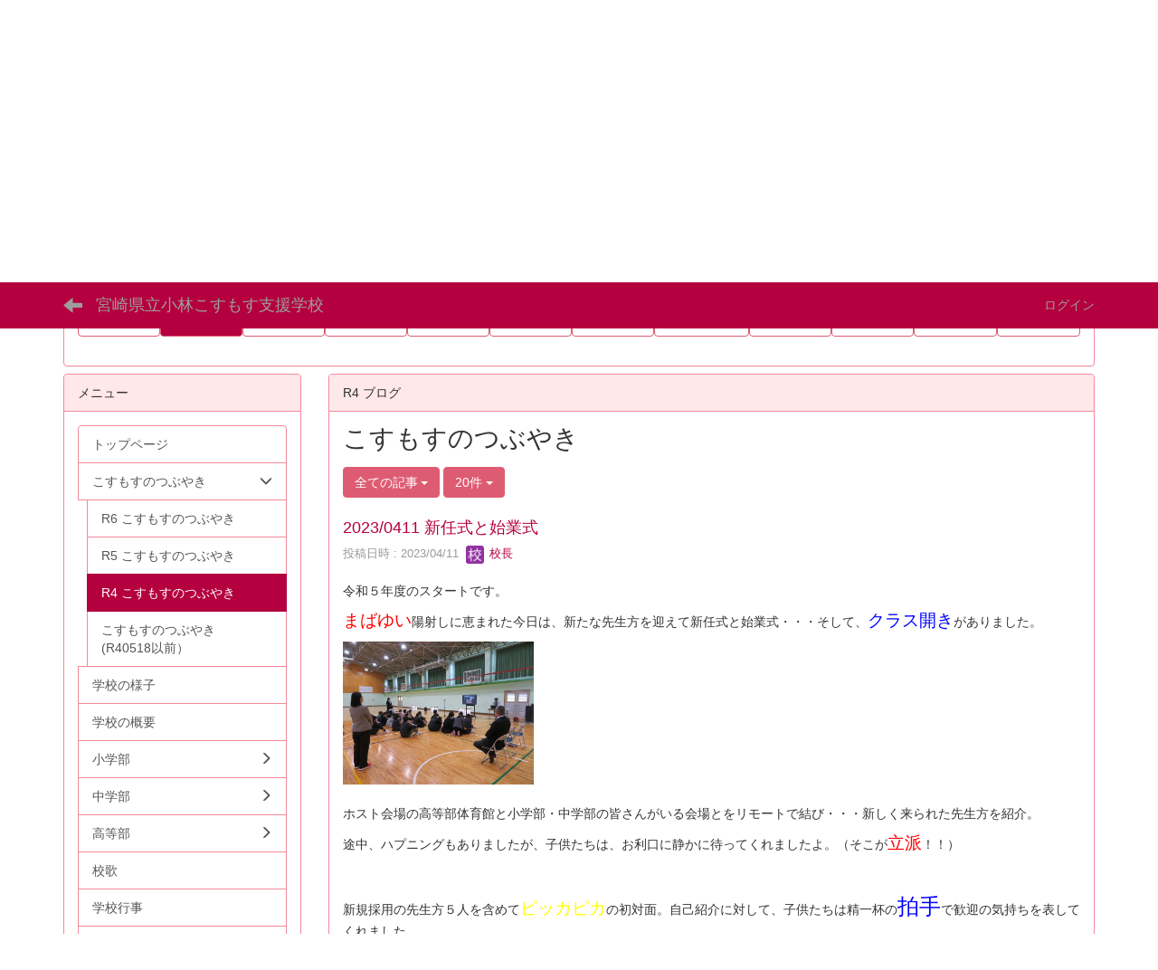

--- FILE ---
content_type: text/html; charset=UTF-8
request_url: https://cms.miyazaki-c.ed.jp/9961/blogs/blog_entries/index/148/limit:20?frame_id=303
body_size: 108039
content:
<!DOCTYPE html>
<html lang="ja" ng-app="NetCommonsApp">
	<head>
		<meta charset="utf-8">
		<meta http-equiv="X-UA-Compatible" content="IE=edge">
		<meta name="viewport" content="width=device-width, initial-scale=1">

		<title>R4 こすもすのつぶやき - 宮崎県立小林こすもす支援学校</title>

		<link href="/9961/nc_favicon.ico?1707660674" type="image/x-icon" rel="icon"/><link href="/9961/nc_favicon.ico?1707660674" type="image/x-icon" rel="shortcut icon"/><meta name="description" content="宮崎県立小林こすもす支援学校のホームページです。"/><meta name="keywords" content="宮崎,学校,教育,小林こすもす支援学校,,,"/><meta name="robots" content="index,follow"/><meta name="copyright" content="Copyright © 宮崎県立小林こすもす支援学校 All Rights Reserved."/><meta name="author" content="宮崎県立小林こすもす支援学校"/>
	<link rel="stylesheet" type="text/css" href="/9961/components/bootstrap/dist/css/bootstrap.min.css?1550073338"/>
	<link rel="stylesheet" type="text/css" href="/9961/components/eonasdan-bootstrap-datetimepicker/build/css/bootstrap-datetimepicker.min.css?1608211521"/>
	<link rel="stylesheet" type="text/css" href="/9961/css/net_commons/style.css?1748326617"/>
<link rel="stylesheet" type="text/css" href="/9961/css/workflow/style.css?1696868187"/><link rel="stylesheet" type="text/css" href="/9961/css/likes/style.css?1696844490"/><link rel="stylesheet" type="text/css" href="/9961/css/categories/style.css?1696834130"/><link rel="stylesheet" type="text/css" href="/9961/css/pages/style.css?1696852984"/><link rel="stylesheet" type="text/css" href="/9961/css/boxes/style.css?1696832924"/><link rel="stylesheet" type="text/css" href="/9961/css/blogs/blogs.css?1705623273"/><link rel="stylesheet" type="text/css" href="/9961/css/menus/style.css?1696845998"/><link rel="stylesheet" type="text/css" href="/9961/css/calendars/calendars.css?1748325365"/><link rel="stylesheet" type="text/css" href="/9961/css/frames/style.css?1696842679"/><link rel="stylesheet" type="text/css" href="/9961/css/users/style.css?1696866957"/><link rel="stylesheet" type="text/css" href="/9961/css/user_attributes/style.css?1696865747"/><link rel="stylesheet" type="text/css" href="/9961/css/wysiwyg/style.css?1696868489"/>
	<link rel="stylesheet" type="text/css" href="/9961/css/bootstrap.min.css?1707660674"/>
	<link rel="stylesheet" type="text/css" href="/9961/theme/DefaultPink/css/style.css?1707660674"/>

	<script type="text/javascript" src="/9961/components/jquery/dist/jquery.min.js?1693229950"></script>
	<script type="text/javascript" src="/9961/components/bootstrap/dist/js/bootstrap.min.js?1550073338"></script>
	<script type="text/javascript" src="/9961/components/angular/angular.min.js?1649369438"></script>
	<script type="text/javascript" src="/9961/components/angular-animate/angular-animate.js?1649369438"></script>
	<script type="text/javascript" src="/9961/components/angular-bootstrap/ui-bootstrap-tpls.min.js?1485610379"></script>
	<script type="text/javascript" src="/9961/js/net_commons/base.js?1748326617"></script>

<script>
NetCommonsApp.constant('NC3_URL', '/9961');
NetCommonsApp.constant('LOGIN_USER', {"id":null});
NetCommonsApp.constant('TITLE_ICON_URL', '/9961');
</script>


<script type="text/javascript" src="/9961/js/likes/likes.js?1696844490"></script><script type="text/javascript" src="/9961/js/net_commons/title_icon_picker.js?1748326617"></script><script type="text/javascript" src="/9961/js/boxes/boxes.js?1696832924"></script><script type="text/javascript" src="/9961/js/blogs/blogs.js?1705623273"></script><script type="text/javascript" src="/9961/js/menus/menus.js?1696845998"></script><script type="text/javascript" src="/9961/components/moment/min/moment.min.js?1703673318"></script><script type="text/javascript" src="/9961/components/moment/min/moment-with-locales.min.js?1703673318"></script><script type="text/javascript" src="/9961/js/calendars/calendars.js?1748325365"></script><script type="text/javascript" src="/9961/js/users/users.js?1696866957"></script><script type="text/x-mathjax-config">
//<![CDATA[
MathJax.Hub.Config({
	skipStartupTypeset: true,
	tex2jax: {
		inlineMath: [['$$','$$'], ['\\\\(','\\\\)']],
		displayMath: [['\\\\[','\\\\]']]
	},
	asciimath2jax: {
		delimiters: [['$$','$$']]
	}
});

//]]>
</script><script type="text/javascript" src="/9961/components/MathJax/MathJax.js?config=TeX-MML-AM_CHTML"></script><script type="text/javascript">
//<![CDATA[
$(document).ready(function(){
	MathJax.Hub.Queue(['Typeset', MathJax.Hub, 'nc-container']);
});

//]]>
</script>	</head>

	<body class=" body-nologgedin" ng-controller="NetCommons.base">
		
		

<header id="nc-system-header" class="nc-system-header-nologgedin">
	<nav class="navbar navbar-inverse navbar-fixed-top" role="navigation">
		<div class="container clearfix text-nowrap">
			<div class="navbar-header">
				<button type="button" class="navbar-toggle" data-toggle="collapse" data-target="#nc-system-header-navbar">
					<span class="sr-only">Toggle navigation</span>
					<span class="icon-bar"></span>
					<span class="icon-bar"></span>
					<span class="icon-bar"></span>
				</button>

									<a href="/9961/page_20221116015123/page_20221116015800" class="nc-page-refresh pull-left visible-xs navbar-brand"><span class="glyphicon glyphicon-arrow-left"> </span></a>					<a href="/9961/page_20221116015123/page_20221116015800" class="nc-page-refresh pull-left hidden-xs navbar-brand"><span class="glyphicon glyphicon-arrow-left"> </span></a>				
				<a href="/9961/" class="navbar-brand">宮崎県立小林こすもす支援学校</a>			</div>
			<div id="nc-system-header-navbar" class="navbar-collapse collapse">
				<ul class="nav navbar-nav navbar-right">
					
					
					
					
					
																	<li>
							<a href="/9961/auth/login">ログイン</a>						</li>
					
				</ul>
			</div>
		</div>
	</nav>
</header>


<div id="loading" class="nc-loading" ng-show="sending" ng-cloak>
	<img src="/9961/img/net_commons/loading.svg?1748326617" alt=""/></div>

		<main id="nc-container" class="container" ng-init="hashChange()">
			
<header id="container-header">
	
<div class="boxes-1">
	<div id="box-17">
<section class="frame panel panel-default nc-content plugin-announcements">
	
	<div class="panel-body block">
		

	<article>
		<div style="color:#cccccc;text-align:center;"><img class="img-responsive nc3-img pull-left" title="" src="https://cms.miyazaki-c.ed.jp/9961/wysiwyg/image/download/1/2687" alt="" width="517" height="136" /><img class="img-responsive nc3-img nc3-img-block pull-left" style="margin-left:0px;margin-right:0px;border:0px solid #cccccc;float:none;" title="" src="https://cms.miyazaki-c.ed.jp/9961/wysiwyg/image/download/1/1/big" alt="" width="509" height="162" /></div>	</article>
	</div>
</section>

<section class="frame panel panel-default nc-content plugin-menus">
	
	<div class="panel-body block">
		<nav ng-controller="MenusController">
<ul class="list-group nav nav-pills nav-justified menu-footer-tabs">
	<li ng-click="linkClick('MenuFramesPageFooter804')"><a href="/9961/" id="MenuFramesPageFooter804" title="トップページ" class="clearfix"><span>トップページ</span></a></li><li role="presentation" class="dropdown active" ng-click="linkClick('MenuFramesPageFooter8093')"><a href="#" id="MenuFramesPageFooter8093" title="こすもすのつぶやき" class="clearfix dropdown-toggle" data-toggle="dropdown" href="" role="button" aria-haspopup="true" aria-expanded="false"><span>こすもすのつぶやき</span> <span class="caret"></span></a><ul class="dropdown-menu"><li class="dropdown-header">こすもすのつぶやき</li><li role="separator" class="divider"></li></li><li><a href="/9961/page_20221116015123/page_20240408042043" id="MenuFramesPageFooter80113" class="clearfix menu-tree-0"><span class="pull-left">R6 こすもすのつぶやき</span><span class="pull-right"></span></a></li><li><a href="/9961/page_20221116015123/page_20230330013753" id="MenuFramesPageFooter80112" class="clearfix menu-tree-0"><span class="pull-left">R5 こすもすのつぶやき</span><span class="pull-right"></span></a></li><li class="active"><a href="/9961/page_20221116015123/page_20221116015800" id="MenuFramesPageFooter8096" class="clearfix menu-tree-0"><span class="pull-left">R4 こすもすのつぶやき</span><span class="pull-right"></span></a></li><li><a href="/9961/page_20221116015123/page_20221116015651" id="MenuFramesPageFooter8095" class="clearfix menu-tree-0"><span class="pull-left">こすもすのつぶやき(R40518以前）</span><span class="pull-right"></span></a></li></ul></li><li ng-click="linkClick('MenuFramesPageFooter8059')"><a href="/9961/学校の概要" id="MenuFramesPageFooter8059" title="学校の概要" class="clearfix"><span>学校の概要</span></a></li><li role="presentation" class="dropdown" ng-click="linkClick('MenuFramesPageFooter8058')"><a href="/9961/fe7851c398a2dd4a3b270025bf0e4765" id="MenuFramesPageFooter8058" title="小学部" class="clearfix dropdown-toggle"><span>小学部</span> <span class="caret"></span></a></li><li role="presentation" class="dropdown" ng-click="linkClick('MenuFramesPageFooter8057')"><a href="/9961/9b7beb799fc10849062c52fe24b7d06e" id="MenuFramesPageFooter8057" title="中学部" class="clearfix dropdown-toggle"><span>中学部</span> <span class="caret"></span></a></li><li role="presentation" class="dropdown" ng-click="linkClick('MenuFramesPageFooter8056')"><a href="/9961/7c0559f8457937c2cbcdda0d5b2372c0" id="MenuFramesPageFooter8056" title="高等部" class="clearfix dropdown-toggle"><span>高等部</span> <span class="caret"></span></a></li><li ng-click="linkClick('MenuFramesPageFooter8071')"><a href="/9961/学校評価" id="MenuFramesPageFooter8071" title="学校評価" class="clearfix"><span>学校評価</span></a></li><li ng-click="linkClick('MenuFramesPageFooter8088')"><a href="/9961/教育相談ご案内【利用の手引き】" id="MenuFramesPageFooter8088" title="教育相談ご案内【利用の手引き】" class="clearfix"><span>教育相談ご案内【利用の手引き】</span></a></li><li ng-click="linkClick('MenuFramesPageFooter8076')"><a href="/9961/いじめ防止基本方針" id="MenuFramesPageFooter8076" title="いじめ防止基本方針" class="clearfix"><span>いじめ防止基本方針</span></a></li><li ng-click="linkClick('MenuFramesPageFooter80122')"><a href="/9961/page_20250715073010" id="MenuFramesPageFooter80122" title="危機管理体制" class="clearfix"><span>危機管理体制</span></a></li><li ng-click="linkClick('MenuFramesPageFooter80118')"><a href="/9961/page_20250304053708" id="MenuFramesPageFooter80118" title="生徒心得" class="clearfix"><span>生徒心得</span></a></li><li ng-click="linkClick('MenuFramesPageFooter80119')"><a href="/9961/page_20250310054828" id="MenuFramesPageFooter80119" title="同窓会" class="clearfix"><span>同窓会</span></a></li></ul>
</nav>	</div>
</section>
</div></div>
</header>

			<div class="row">
				<div id="container-main" role="main" class="col-md-9 col-md-push-3">
<section id="frame-303" class="frame panel panel-default nc-content plugin-blogs">
			<div class="panel-heading clearfix">
						<span>R4 ブログ</span>

					</div>
	
	<div class="panel-body block">
		
<article class="blogEntries index " ng-controller="Blogs.Entries" ng-init="init(303)">
	<h1 class="blogs_blogTitle">こすもすのつぶやき</h1>

	<header class="clearfix blogs_navigation_header">
		<div class="pull-left">
			<span class="dropdown">
				<button class="btn btn-default dropdown-toggle" type="button" id="dropdownMenu1" data-toggle="dropdown" aria-expanded="true">
					<span class="pull-left nc-drop-down-ellipsis">
						全ての記事					</span>
					<span class="pull-right">
						<span class="caret"></span>
					</span>
				</button>
				<ul class="dropdown-menu" role="menu" aria-labelledby="dropdownMenu1">
					<li role="presentation"><a role="menuitem" tabindex="-1" href="/9961/blogs/blog_entries/index/148?frame_id=303">全ての記事</a></li>

					
					<li role="presentation" class="divider"></li>

					<li role="presentation" class="dropdown-header">アーカイブ</li>
					
						<li role="presentation"><a role="menuitem" tabindex="-1" href="/9961/blogs/blog_entries/year_month/148/year_month:2026-01?frame_id=303">2026年1月 (0)</a></li>
					
						<li role="presentation"><a role="menuitem" tabindex="-1" href="/9961/blogs/blog_entries/year_month/148/year_month:2025-12?frame_id=303">2025年12月 (0)</a></li>
					
						<li role="presentation"><a role="menuitem" tabindex="-1" href="/9961/blogs/blog_entries/year_month/148/year_month:2025-11?frame_id=303">2025年11月 (0)</a></li>
					
						<li role="presentation"><a role="menuitem" tabindex="-1" href="/9961/blogs/blog_entries/year_month/148/year_month:2025-10?frame_id=303">2025年10月 (0)</a></li>
					
						<li role="presentation"><a role="menuitem" tabindex="-1" href="/9961/blogs/blog_entries/year_month/148/year_month:2025-09?frame_id=303">2025年9月 (0)</a></li>
					
						<li role="presentation"><a role="menuitem" tabindex="-1" href="/9961/blogs/blog_entries/year_month/148/year_month:2025-08?frame_id=303">2025年8月 (0)</a></li>
					
						<li role="presentation"><a role="menuitem" tabindex="-1" href="/9961/blogs/blog_entries/year_month/148/year_month:2025-07?frame_id=303">2025年7月 (0)</a></li>
					
						<li role="presentation"><a role="menuitem" tabindex="-1" href="/9961/blogs/blog_entries/year_month/148/year_month:2025-06?frame_id=303">2025年6月 (0)</a></li>
					
						<li role="presentation"><a role="menuitem" tabindex="-1" href="/9961/blogs/blog_entries/year_month/148/year_month:2025-05?frame_id=303">2025年5月 (0)</a></li>
					
						<li role="presentation"><a role="menuitem" tabindex="-1" href="/9961/blogs/blog_entries/year_month/148/year_month:2025-04?frame_id=303">2025年4月 (0)</a></li>
					
						<li role="presentation"><a role="menuitem" tabindex="-1" href="/9961/blogs/blog_entries/year_month/148/year_month:2025-03?frame_id=303">2025年3月 (0)</a></li>
					
						<li role="presentation"><a role="menuitem" tabindex="-1" href="/9961/blogs/blog_entries/year_month/148/year_month:2025-02?frame_id=303">2025年2月 (0)</a></li>
					
						<li role="presentation"><a role="menuitem" tabindex="-1" href="/9961/blogs/blog_entries/year_month/148/year_month:2025-01?frame_id=303">2025年1月 (0)</a></li>
					
						<li role="presentation"><a role="menuitem" tabindex="-1" href="/9961/blogs/blog_entries/year_month/148/year_month:2024-12?frame_id=303">2024年12月 (0)</a></li>
					
						<li role="presentation"><a role="menuitem" tabindex="-1" href="/9961/blogs/blog_entries/year_month/148/year_month:2024-11?frame_id=303">2024年11月 (0)</a></li>
					
						<li role="presentation"><a role="menuitem" tabindex="-1" href="/9961/blogs/blog_entries/year_month/148/year_month:2024-10?frame_id=303">2024年10月 (0)</a></li>
					
						<li role="presentation"><a role="menuitem" tabindex="-1" href="/9961/blogs/blog_entries/year_month/148/year_month:2024-09?frame_id=303">2024年9月 (0)</a></li>
					
						<li role="presentation"><a role="menuitem" tabindex="-1" href="/9961/blogs/blog_entries/year_month/148/year_month:2024-08?frame_id=303">2024年8月 (0)</a></li>
					
						<li role="presentation"><a role="menuitem" tabindex="-1" href="/9961/blogs/blog_entries/year_month/148/year_month:2024-07?frame_id=303">2024年7月 (0)</a></li>
					
						<li role="presentation"><a role="menuitem" tabindex="-1" href="/9961/blogs/blog_entries/year_month/148/year_month:2024-06?frame_id=303">2024年6月 (0)</a></li>
					
						<li role="presentation"><a role="menuitem" tabindex="-1" href="/9961/blogs/blog_entries/year_month/148/year_month:2024-05?frame_id=303">2024年5月 (0)</a></li>
					
						<li role="presentation"><a role="menuitem" tabindex="-1" href="/9961/blogs/blog_entries/year_month/148/year_month:2024-04?frame_id=303">2024年4月 (0)</a></li>
					
						<li role="presentation"><a role="menuitem" tabindex="-1" href="/9961/blogs/blog_entries/year_month/148/year_month:2024-03?frame_id=303">2024年3月 (0)</a></li>
					
						<li role="presentation"><a role="menuitem" tabindex="-1" href="/9961/blogs/blog_entries/year_month/148/year_month:2024-02?frame_id=303">2024年2月 (0)</a></li>
					
						<li role="presentation"><a role="menuitem" tabindex="-1" href="/9961/blogs/blog_entries/year_month/148/year_month:2024-01?frame_id=303">2024年1月 (0)</a></li>
					
						<li role="presentation"><a role="menuitem" tabindex="-1" href="/9961/blogs/blog_entries/year_month/148/year_month:2023-12?frame_id=303">2023年12月 (0)</a></li>
					
						<li role="presentation"><a role="menuitem" tabindex="-1" href="/9961/blogs/blog_entries/year_month/148/year_month:2023-11?frame_id=303">2023年11月 (0)</a></li>
					
						<li role="presentation"><a role="menuitem" tabindex="-1" href="/9961/blogs/blog_entries/year_month/148/year_month:2023-10?frame_id=303">2023年10月 (0)</a></li>
					
						<li role="presentation"><a role="menuitem" tabindex="-1" href="/9961/blogs/blog_entries/year_month/148/year_month:2023-09?frame_id=303">2023年9月 (0)</a></li>
					
						<li role="presentation"><a role="menuitem" tabindex="-1" href="/9961/blogs/blog_entries/year_month/148/year_month:2023-08?frame_id=303">2023年8月 (0)</a></li>
					
						<li role="presentation"><a role="menuitem" tabindex="-1" href="/9961/blogs/blog_entries/year_month/148/year_month:2023-07?frame_id=303">2023年7月 (0)</a></li>
					
						<li role="presentation"><a role="menuitem" tabindex="-1" href="/9961/blogs/blog_entries/year_month/148/year_month:2023-06?frame_id=303">2023年6月 (0)</a></li>
					
						<li role="presentation"><a role="menuitem" tabindex="-1" href="/9961/blogs/blog_entries/year_month/148/year_month:2023-05?frame_id=303">2023年5月 (0)</a></li>
					
						<li role="presentation"><a role="menuitem" tabindex="-1" href="/9961/blogs/blog_entries/year_month/148/year_month:2023-04?frame_id=303">2023年4月 (1)</a></li>
					
						<li role="presentation"><a role="menuitem" tabindex="-1" href="/9961/blogs/blog_entries/year_month/148/year_month:2023-03?frame_id=303">2023年3月 (9)</a></li>
					
						<li role="presentation"><a role="menuitem" tabindex="-1" href="/9961/blogs/blog_entries/year_month/148/year_month:2023-02?frame_id=303">2023年2月 (9)</a></li>
					
						<li role="presentation"><a role="menuitem" tabindex="-1" href="/9961/blogs/blog_entries/year_month/148/year_month:2023-01?frame_id=303">2023年1月 (11)</a></li>
					
						<li role="presentation"><a role="menuitem" tabindex="-1" href="/9961/blogs/blog_entries/year_month/148/year_month:2022-12?frame_id=303">2022年12月 (12)</a></li>
					
						<li role="presentation"><a role="menuitem" tabindex="-1" href="/9961/blogs/blog_entries/year_month/148/year_month:2022-11?frame_id=303">2022年11月 (17)</a></li>
					
						<li role="presentation"><a role="menuitem" tabindex="-1" href="/9961/blogs/blog_entries/year_month/148/year_month:2022-10?frame_id=303">2022年10月 (17)</a></li>
					
						<li role="presentation"><a role="menuitem" tabindex="-1" href="/9961/blogs/blog_entries/year_month/148/year_month:2022-09?frame_id=303">2022年9月 (18)</a></li>
					
						<li role="presentation"><a role="menuitem" tabindex="-1" href="/9961/blogs/blog_entries/year_month/148/year_month:2022-08?frame_id=303">2022年8月 (4)</a></li>
					
						<li role="presentation"><a role="menuitem" tabindex="-1" href="/9961/blogs/blog_entries/year_month/148/year_month:2022-07?frame_id=303">2022年7月 (14)</a></li>
					
						<li role="presentation"><a role="menuitem" tabindex="-1" href="/9961/blogs/blog_entries/year_month/148/year_month:2022-06?frame_id=303">2022年6月 (22)</a></li>
					
						<li role="presentation"><a role="menuitem" tabindex="-1" href="/9961/blogs/blog_entries/year_month/148/year_month:2022-05?frame_id=303">2022年5月 (10)</a></li>
									</ul>
			</span>
			
<span class="btn-group">
	<button type="button" class="btn btn-default dropdown-toggle" data-toggle="dropdown" aria-expanded="false">
		20件		<span class="caret"></span>
	</button>
	<ul class="dropdown-menu" role="menu">
					<li>
				<a href="/9961/blogs/blog_entries/index/148/limit:1?frame_id=303">1件</a>			</li>
					<li>
				<a href="/9961/blogs/blog_entries/index/148/limit:5?frame_id=303">5件</a>			</li>
					<li>
				<a href="/9961/blogs/blog_entries/index/148/limit:10?frame_id=303">10件</a>			</li>
					<li>
				<a href="/9961/blogs/blog_entries/index/148/limit:20?frame_id=303">20件</a>			</li>
					<li>
				<a href="/9961/blogs/blog_entries/index/148/limit:50?frame_id=303">50件</a>			</li>
					<li>
				<a href="/9961/blogs/blog_entries/index/148/limit:100?frame_id=303">100件</a>			</li>
			</ul>
</span>
			

		</div>

		
	</header>

			<div class="nc-content-list">
			
				<article class="blogs_entry" ng-controller="Blogs.Entries.Entry">
					<h2 class="blogs_entry_title">
												<a href="/9961/blogs/blog_entries/view/148/256e3754509b5107b1328c525cf438a7?frame_id=303">2023/0411 新任式と始業式</a>											</h2>
					<div class="blogs_entry_meta">
	<div>

		投稿日時 : 2023/04/11&nbsp;

		<a href="#" ng-controller="Users.controller" title="校長"><img src="/9961/users/users/download/6/avatar/thumb?" class="user-avatar-xs" alt=""/> 校長</a>&nbsp;

		
	</div>
</div>

					<div class="clearfix blogs_entry_body1">
						<p>令和５年度のスタートです。</p>
<p><span style="color:#ff0000;font-size:14pt;">まばゆい</span>陽射しに恵まれた今日は、新たな先生方を迎えて新任式と始業式・・・そして、<span style="color:#0000ff;font-size:14pt;">クラス開き</span>がありました。</p>
<p><img class="img-responsive nc3-img nc3-img-block pull-left" title="" src="https://cms.miyazaki-c.ed.jp/9961/wysiwyg/image/download/1/4040/big" alt="" width="211" height="158" /></p>
<p> </p>
<p> </p>
<p> </p>
<p> </p>
<p> </p>
<p> </p>
<p>ホスト会場の高等部体育館と小学部・中学部の皆さんがいる会場とをリモートで結び・・・新しく来られた先生方を紹介。</p>
<p>途中、ハプニングもありましたが、子供たちは、お利口に静かに待ってくれましたよ。（そこが<span style="color:#ff0000;font-size:14pt;">立派</span>！！）</p>
<p> </p>
<p>新規採用の先生方５人を含めて<span style="color:#ffff00;font-size:14pt;">ピッカピカ</span>の初対面。自己紹介に対して、子供たちは精一杯の<span style="color:#0000ff;font-size:18pt;">拍手</span>で歓迎の気持ちを表してくれました。</p>
<p><img class="img-responsive nc3-img nc3-img-block pull-left" title="" src="https://cms.miyazaki-c.ed.jp/9961/wysiwyg/image/download/1/4042/big" alt="" width="135" height="101" /></p>
<p> </p>
<p> </p>
<p> </p>
<p><img class="img-responsive nc3-img nc3-img-block center-block" title="" src="https://cms.miyazaki-c.ed.jp/9961/wysiwyg/image/download/1/4043/big" alt="" width="223" height="167" /></p>
<p> </p>
<p><img class="img-responsive nc3-img nc3-img-block pull-left" title="" src="https://cms.miyazaki-c.ed.jp/9961/wysiwyg/image/download/1/4044/big" alt="" width="149" height="112" /></p>
<p> </p>
<p> </p>
<p> </p>
<p> </p>
<p> </p>
<p>その後は、自分のクラスに入り・・・</p>
<p>新しいクラスでの最初のHRが開催。</p>
<p><img class="img-responsive nc3-img nc3-img-block pull-left" title="" src="https://cms.miyazaki-c.ed.jp/9961/wysiwyg/image/download/1/4045/big" alt="" width="215" height="161" />　　　　</p>
<p> </p>
<p> </p>
<p> </p>
<p> </p>
<p> </p>
<p>いよいよ。<span style="color:#00ff00;font-size:14pt;">こすもす支援学校</span>の<span style="color:#ff00ff;font-size:14pt;">令和５年度</span>が始まります。</p>
<p> </p>
<p> </p>
<p> </p>					</div>
										<div class="clearfix blogs_entry_reaction">
	<div class="pull-left">
		
		<div class="pull-left">
							<span class="blogs__content-comment-count">
					</span>
					</div>

		<div class="pull-left">
					</div>
	</div>
</div>
				</article>

			
				<article class="blogs_entry" ng-controller="Blogs.Entries.Entry">
					<h2 class="blogs_entry_title">
												<a href="/9961/blogs/blog_entries/view/148/34e4160f410e01b3c820b108d25390d3?frame_id=303">2023/0322 修了式</a>											</h2>
					<div class="blogs_entry_meta">
	<div>

		投稿日時 : 2023/03/22&nbsp;

		<a href="#" ng-controller="Users.controller" title="校長"><img src="/9961/users/users/download/6/avatar/thumb?" class="user-avatar-xs" alt=""/> 校長</a>&nbsp;

		
	</div>
</div>

					<div class="clearfix blogs_entry_body1">
						<p>本日は、令和４年度こすもす支援学校の<span style="color:#ff0000;font-size:14pt;">修了式</span>の日でした。</p>
<p><img class="img-responsive nc3-img nc3-img-block pull-left" title="" src="https://cms.miyazaki-c.ed.jp/9961/wysiwyg/image/download/1/4031/big" alt="" width="171" height="128" /></p>
<p> </p>
<p> </p>
<p> </p>
<p> </p>
<p> </p>
<p>中学部から小学部へ</p>
<p>そして最後は、高等部キャンパスで</p>
<p><span style="color:#0000ff;font-size:14pt;">「修了証」</span>を手渡しました。</p>
<p><img class="img-responsive nc3-img nc3-img-block pull-left" title="" src="https://cms.miyazaki-c.ed.jp/9961/wysiwyg/image/download/1/4032/big" alt="" width="167" height="125" /></p>
<p> </p>
<p> </p>
<p> </p>
<p> </p>
<p><img class="img-responsive nc3-img nc3-img-block center-block" title="" src="https://cms.miyazaki-c.ed.jp/9961/wysiwyg/image/download/1/4033/big" alt="" width="200" height="150" /></p>
<p>１年間の締めくくりであり、</p>
<p>修了証は、<span style="color:#ff0000;font-size:18pt;">努力の証（あかし）</span>です。</p>
<p><img class="img-responsive nc3-img nc3-img-block pull-left" title="" src="https://cms.miyazaki-c.ed.jp/9961/wysiwyg/image/download/1/4034/big" alt="" width="141" height="106" /></p>
<p> </p>
<p> </p>
<p> </p>
<p><img class="img-responsive nc3-img nc3-img-block center-block" title="" src="https://cms.miyazaki-c.ed.jp/9961/wysiwyg/image/download/1/4036/big" alt="" width="219" height="164" /></p>
<p>証書の授与にも、ちょっとした作法がありますので、</p>
<p>難しく感じた子供さんもいたようですが</p>
<p>「ありがとうございます」</p>
<p>と言いながら、<span style="color:#ff0000;font-size:8pt;">ちょこん</span>と頭を下げる仕草に</p>
<p>見ていた先生方やお友達からも<span style="color:#0000ff;font-size:12pt;">たくさんの拍手</span>がありましたよ。</p>
<p><img class="img-responsive nc3-img nc3-img-block pull-left" title="" src="https://cms.miyazaki-c.ed.jp/9961/wysiwyg/image/download/1/4037/big" alt="" width="219" height="164" /></p>
<p> </p>
<p> </p>
<p> </p>
<p> </p>
<p> </p>
<p><img class="img-responsive nc3-img nc3-img-block center-block" title="" src="https://cms.miyazaki-c.ed.jp/9961/wysiwyg/image/download/1/4038/big" alt="" width="232" height="174" /></p>
<p>「みなさん、来年度は一つ学年が上がります。</p>
<p>また、がんばっていきましょう！」</p>
<p>最後は、<span style="color:#ff0000;font-size:14pt;">“エイエイオー”</span></p>
<p>のかけ声で式を終了しました。</p>
<p> </p>
<p> </p>
<p> </p>
<p> </p>					</div>
										<div class="clearfix blogs_entry_reaction">
	<div class="pull-left">
		
		<div class="pull-left">
							<span class="blogs__content-comment-count">
					</span>
					</div>

		<div class="pull-left">
					</div>
	</div>
</div>
				</article>

			
				<article class="blogs_entry" ng-controller="Blogs.Entries.Entry">
					<h2 class="blogs_entry_title">
												<a href="/9961/blogs/blog_entries/view/148/f6bce3b28179b2c1715e7c08da181312?frame_id=303">2023/0316 高等部キャンパス訪問</a>											</h2>
					<div class="blogs_entry_meta">
	<div>

		投稿日時 : 2023/03/16&nbsp;

		<a href="#" ng-controller="Users.controller" title="校長"><img src="/9961/users/users/download/6/avatar/thumb?" class="user-avatar-xs" alt=""/> 校長</a>&nbsp;

		
	</div>
</div>

					<div class="clearfix blogs_entry_body1">
						<p>昨日の午前中、<span style="color:#ff0000;font-size:14pt;">小学部４年生</span>が高等部キャンパスを訪問してくれました。</p>
<p>この４月からは、この高等部で過ごすことになりますので、そのための事前見学です。</p>
<p><img class="img-responsive nc3-img nc3-img-block pull-left" title="" src="https://cms.miyazaki-c.ed.jp/9961/wysiwyg/image/download/1/4014/big" alt="" width="167" height="125" /></p>
<p> </p>
<p> </p>
<p> </p>
<p><img class="img-responsive nc3-img nc3-img-block center-block" title="" src="https://cms.miyazaki-c.ed.jp/9961/wysiwyg/image/download/1/4015/big" alt="" width="215" height="161" /></p>
<p> </p>
<p>事務室・保健室</p>
<p>そして校長室にも来てくれましたよ。</p>
<p><img class="img-responsive nc3-img nc3-img-block pull-left" title="" src="https://cms.miyazaki-c.ed.jp/9961/wysiwyg/image/download/1/4016/big" alt="" width="159" height="119" /></p>
<p> </p>
<p> </p>
<p> </p>
<p><img class="img-responsive nc3-img nc3-img-block center-block" title="" src="https://cms.miyazaki-c.ed.jp/9961/wysiwyg/image/download/1/4017/big" alt="" width="187" height="140" /></p>
<p> </p>
<p> </p>
<p>さらに、体育館では<span style="color:#0000ff;font-size:14pt;">現５年生との合同体育</span>。</p>
<p>先生のご指導のもと、みんなでしっかりと体作り運動をやってました。</p>
<p><img class="img-responsive nc3-img nc3-img-block pull-left" title="" src="https://cms.miyazaki-c.ed.jp/9961/wysiwyg/image/download/1/4018/big" alt="" width="139" height="104" /></p>
<p> </p>
<p> </p>
<p> </p>
<p><img class="img-responsive nc3-img nc3-img-block center-block" title="" src="https://cms.miyazaki-c.ed.jp/9961/wysiwyg/image/download/1/4019/big" alt="" width="161" height="121" /></p>
<p> </p>
<p><img class="img-responsive nc3-img nc3-img-block pull-left" title="" src="https://cms.miyazaki-c.ed.jp/9961/wysiwyg/image/download/1/4020/big" alt="" width="176" height="132" /></p>
<p> </p>
<p> </p>
<p> </p>
<p> </p>
<p> </p>
<p>最後に、高等部の<span style="color:#ff00ff;font-size:14pt;">やさしーい</span><span style="color:#0000ff;font-size:18pt;">お兄さん</span>や<span style="color:#ff0000;font-size:18pt;">お姉さん</span>の読み聞かせもあり・・・</p>
<p>「楽しかったあー。」</p>
<p>と感想を言ってくれましたよ。</p>
<p> </p>
<p> </p>
<p> </p>
<p> </p>					</div>
										<div class="clearfix blogs_entry_reaction">
	<div class="pull-left">
		
		<div class="pull-left">
							<span class="blogs__content-comment-count">
					</span>
					</div>

		<div class="pull-left">
					</div>
	</div>
</div>
				</article>

			
				<article class="blogs_entry" ng-controller="Blogs.Entries.Entry">
					<h2 class="blogs_entry_title">
												<a href="/9961/blogs/blog_entries/view/148/43c6cbdc79b04e2775d96d2406fda62b?frame_id=303">2023/0314 　第3回卒業式　</a>											</h2>
					<div class="blogs_entry_meta">
	<div>

		投稿日時 : 2023/03/14&nbsp;

		<a href="#" ng-controller="Users.controller" title="校長"><img src="/9961/users/users/download/6/avatar/thumb?" class="user-avatar-xs" alt=""/> 校長</a>&nbsp;

		
	</div>
</div>

					<div class="clearfix blogs_entry_body1">
						<p>素晴らし快晴に恵まれました。</p>
<p>霧島山のシルエットが青空に映えます。（ばえてます！）</p>
<p><img class="img-responsive nc3-img nc3-img-block pull-left" title="" src="https://cms.miyazaki-c.ed.jp/9961/wysiwyg/image/download/1/3985/big" alt="" width="148" height="111" /></p>
<p> </p>
<p>　</p>
<p> </p>
<p> </p>
<p> </p>
<p> </p>
<p><img class="img-responsive nc3-img nc3-img-block center-block" title="" src="https://cms.miyazaki-c.ed.jp/9961/wysiwyg/image/download/1/3987/big" alt="" width="219" height="164" /></p>
<p>こすもす支援学校<span style="color:#ff0000;font-size:12pt;">第3回</span>の<span style="color:#0000ff;font-size:18pt;">卒業式</span>が厳かにおこなわれました。</p>
<p>小学部３名、中学部５名、高等部３名の卒業式。</p>
<p>卒業生にとっては、式典ならではの少し難しい動きがありますが・・・先生方に教えていただいた動きを<span style="color:#ff00ff;font-size:14pt;">見事に</span>やってくれました。</p>
<p>その姿に・・・みんなが<span style="color:#ff0000;font-size:12pt;">感動</span>・・・</p>
<p><img class="img-responsive nc3-img nc3-img-block pull-left" title="" src="https://cms.miyazaki-c.ed.jp/9961/wysiwyg/image/download/1/3988/big" alt="" width="141" height="106" /></p>
<p> </p>
<p> </p>
<p> </p>
<p><img class="img-responsive nc3-img nc3-img-block center-block" title="" src="https://cms.miyazaki-c.ed.jp/9961/wysiwyg/image/download/1/3989/big" alt="" width="171" height="128" /></p>
<p><img class="img-responsive nc3-img nc3-img-block pull-left" title="" src="https://cms.miyazaki-c.ed.jp/9961/wysiwyg/image/download/1/3991/big" alt="" width="197" height="148" /></p>
<p> </p>
<p> </p>
<p> </p>
<p> </p>
<p> </p>
<p> </p>
<p>式典に臨んだ在校生も・・・先輩たちの様子を<span style="color:#f25a62;font-size:12pt;">目に焼き付ける</span>ようにしっかりと見守っていました。</p>
<p>そして、保護者の方々が、時々、そっと<span style="color:#0000ff;font-size:12pt;">涙を拭う姿</span>もありました。</p>
<p><img class="img-responsive nc3-img nc3-img-block pull-left" title="" src="https://cms.miyazaki-c.ed.jp/9961/wysiwyg/image/download/1/3993/big" alt="" width="156" height="117" /></p>
<p> </p>
<p> </p>
<p> </p>
<p><img class="img-responsive nc3-img nc3-img-block center-block" title="" src="https://cms.miyazaki-c.ed.jp/9961/wysiwyg/image/download/1/3994/big" alt="" width="191" height="143" /></p>
<p> </p>
<p>一つの区切りであり、旅立ちの時を迎えられた喜びを皆で、かみしめられるとっても<span style="color:#ff0000;font-size:12pt;">素敵な時間</span>・・・よい式典でした。</p>
<p> </p>					</div>
										<div class="clearfix blogs_entry_reaction">
	<div class="pull-left">
		
		<div class="pull-left">
							<span class="blogs__content-comment-count">
					</span>
					</div>

		<div class="pull-left">
					</div>
	</div>
</div>
				</article>

			
				<article class="blogs_entry" ng-controller="Blogs.Entries.Entry">
					<h2 class="blogs_entry_title">
												<a href="/9961/blogs/blog_entries/view/148/02a57ad54675f8780d3c7076b7f66e9d?frame_id=303">2023/0313 合同防災訓練　高等部キャンパス</a>											</h2>
					<div class="blogs_entry_meta">
	<div>

		投稿日時 : 2023/03/13&nbsp;

		<a href="#" ng-controller="Users.controller" title="校長"><img src="/9961/users/users/download/6/avatar/thumb?" class="user-avatar-xs" alt=""/> 校長</a>&nbsp;

		
	</div>
</div>

					<div class="clearfix blogs_entry_body1">
						<p>晴れ間が広がるものの、急に寒さが戻ってきた今日・・・</p>
<p><span style="color:#ff0000;font-size:12pt;">小林高校と合同での防災訓練</span>が<span style="color:#0000ff;font-size:14pt;">高等部キャンパス</span>で実施されました。</p>
<p>8時40分・・・</p>
<p> </p>
<p>　<img class="img-responsive nc3-img nc3-img-block pull-left" title="" src="https://cms.miyazaki-c.ed.jp/9961/wysiwyg/image/download/1/3977/big" alt="" width="159" height="119" />　　　　　　　　　　　　　　　　　　　　　　　　　　　　　　　　　　　　　　　　　　　　　　　　　　　　　　　　　　　　　　　　　　　　　　　　　</p>
<p> </p>
<p>「</p>
<p> </p>
<p><img class="img-responsive nc3-img nc3-img-block center-block" title="" src="https://cms.miyazaki-c.ed.jp/9961/wysiwyg/image/download/1/3978/big" alt="" width="212" height="159" /></p>
<p><img class="img-responsive nc3-img nc3-img-block pull-left" title="" src="https://cms.miyazaki-c.ed.jp/9961/wysiwyg/image/download/1/3980/big" alt="" width="171" height="128" /></p>
<p> </p>
<p> </p>
<p> </p>
<p> </p>
<p><img class="img-responsive nc3-img nc3-img-block center-block" title="" src="https://cms.miyazaki-c.ed.jp/9961/wysiwyg/image/download/1/3984/big" alt="" width="179" height="134" /></p>
<p>「ただいま<span style="color:#ff0000;font-size:14pt;">地震</span>が発生しました。・・・」</p>
<p><img class="img-responsive nc3-img nc3-img-block pull-left" title="" src="https://cms.miyazaki-c.ed.jp/9961/wysiwyg/image/download/1/3981/big" alt="" width="177" height="133" /></p>
<p> </p>
<p> </p>
<p> </p>
<p> </p>
<p><img class="img-responsive nc3-img nc3-img-block center-block" title="" src="https://cms.miyazaki-c.ed.jp/9961/wysiwyg/image/download/1/3982/big" alt="" width="236" height="177" /></p>
<p>「火災が発生しました。火災の場所を避けて、グランドに逃げてください。」</p>
<p> </p>
<p><span style="color:#ff0000;font-size:14pt;">西諸県消防署</span>の方々が来られて、実際に消化器を使った消火訓練も行われました。</p>
<p><img class="img-responsive nc3-img nc3-img-block pull-left" title="" src="https://cms.miyazaki-c.ed.jp/9961/wysiwyg/image/download/1/3983/big" alt="" width="238" height="178" /></p>
<p> </p>
<p> </p>
<p> </p>
<p> </p>
<p> </p>
<p> </p>
<p>「風上から、消化剤を噴射してください。」</p>
<p>との指示に、支援学校の生徒も<span style="color:#ff0000;">消火の練習</span>をさせていただきました。</p>
<p><span style="color:#ff0000;font-size:14pt;">「いざ」</span>という時に人は経験したこと以上のことはなかなかできないものです。同じ校舎を使う小林高校生との体験はとても貴重です。</p>
<p> </p>					</div>
										<div class="clearfix blogs_entry_reaction">
	<div class="pull-left">
		
		<div class="pull-left">
							<span class="blogs__content-comment-count">
					</span>
					</div>

		<div class="pull-left">
					</div>
	</div>
</div>
				</article>

			
				<article class="blogs_entry" ng-controller="Blogs.Entries.Entry">
					<h2 class="blogs_entry_title">
												<a href="/9961/blogs/blog_entries/view/148/92a98860a04c4b1d9abb2c2252681494?frame_id=303">2023/0310 卒業式予行</a>											</h2>
					<div class="blogs_entry_meta">
	<div>

		投稿日時 : 2023/03/10&nbsp;

		<a href="#" ng-controller="Users.controller" title="校長"><img src="/9961/users/users/download/6/avatar/thumb?" class="user-avatar-xs" alt=""/> 校長</a>&nbsp;

		
	</div>
</div>

					<div class="clearfix blogs_entry_body1">
						<p>明るい陽射しが戻ってきた今日・・・</p>
<p>第3回卒業式の<span style="color:#ff0000;font-size:14pt;">予行練習</span>を行いました。</p>
<p><img class="img-responsive nc3-img nc3-img-block pull-left" title="" src="https://cms.miyazaki-c.ed.jp/9961/wysiwyg/image/download/1/3968/big" alt="" width="229" height="172" /></p>
<p> </p>
<p> </p>
<p> </p>
<p> </p>
<p> </p>
<p> </p>
<p>高等部の体育館で進行内容と所作の確認を行いました。</p>
<p><img class="img-responsive nc3-img nc3-img-block pull-left" title="" src="https://cms.miyazaki-c.ed.jp/9961/wysiwyg/image/download/1/3969/big" alt="" width="148" height="111" /></p>
<p> </p>
<p> </p>
<p> </p>
<p> </p>
<p>なんと言っても、<span style="color:#f25a62;">卒業証書授与</span>は緊張します・・・</p>
<p><img class="img-responsive nc3-img nc3-img-block pull-left" title="" src="https://cms.miyazaki-c.ed.jp/9961/wysiwyg/image/download/1/3970/big" alt="" width="139" height="104" /></p>
<p> </p>
<p> </p>
<p> </p>
<p><img class="img-responsive nc3-img nc3-img-block center-block" title="" src="https://cms.miyazaki-c.ed.jp/9961/wysiwyg/image/download/1/3971/big" alt="" width="171" height="128" /></p>
<p>子供たちは、練習してきた成果を<span style="font-size:12pt;color:#f25a62;">しっかりと</span>出してくれましたよ。</p>
<p>（本番もきっと大丈夫でしょう！）</p>
<p><img class="img-responsive nc3-img nc3-img-block pull-left" title="" src="https://cms.miyazaki-c.ed.jp/9961/wysiwyg/image/download/1/3972/big" alt="" width="191" height="143" /></p>
<p> </p>
<p> </p>
<p> </p>
<p> </p>
<p><img class="img-responsive nc3-img nc3-img-block center-block" title="" src="https://cms.miyazaki-c.ed.jp/9961/wysiwyg/image/download/1/3973/big" alt="" width="146" height="109" /></p>
<p> </p>
<p><img class="img-responsive nc3-img nc3-img-block pull-left" title="" src="https://cms.miyazaki-c.ed.jp/9961/wysiwyg/image/download/1/3974/big" alt="" width="165" height="124" /></p>
<p> </p>
<p> </p>
<p> </p>
<p> </p>
<p> </p>
<p><span style="color:#ff0000;">式典</span>というのは、人生の節目節目にあって、大切なもの。</p>
<p>卒業式は、これまでの学校生活を振り返り、これからを思い描くよい機会です。</p>
<p>後輩たちも、後ろから見ていますよ。</p>
<p> </p>
<p> </p>
<p> </p>					</div>
										<div class="clearfix blogs_entry_reaction">
	<div class="pull-left">
		
		<div class="pull-left">
							<span class="blogs__content-comment-count">
					</span>
					</div>

		<div class="pull-left">
					</div>
	</div>
</div>
				</article>

			
				<article class="blogs_entry" ng-controller="Blogs.Entries.Entry">
					<h2 class="blogs_entry_title">
												<a href="/9961/blogs/blog_entries/view/148/c2f3e48d32a73be619a7bdc75fed7027?frame_id=303">2023/0309 成人を祝う会</a>											</h2>
					<div class="blogs_entry_meta">
	<div>

		投稿日時 : 2023/03/09&nbsp;

		<a href="#" ng-controller="Users.controller" title="校長"><img src="/9961/users/users/download/6/avatar/thumb?" class="user-avatar-xs" alt=""/> 校長</a>&nbsp;

		
	</div>
</div>

					<div class="clearfix blogs_entry_body1">
						<p>久しぶりの雨・・・</p>
<p>少し寒いですが、空気の乾燥を和らげてくれるよい雨かもしれません。</p>
<p><img class="img-responsive nc3-img nc3-img-block pull-left" title="" src="https://cms.miyazaki-c.ed.jp/9961/wysiwyg/image/download/1/3954/big" alt="" width="205" height="154" /></p>
<p> </p>
<p> </p>
<p> </p>
<p> </p>
<p> </p>
<p> </p>
<p>さて、卒業式を前に、高等部では<span style="color:#ff0000;font-size:14pt;">成人を祝う会</span>が実施されました。</p>
<p> </p>
<p>会場は、１２年生と先生方が、心を込めて装飾をしました。</p>
<p>「祝う会」とはいえ、式典のように・・・凜とした空気感の中で行われて、門出を祝う気持ちにあふれていました。</p>
<p><img class="img-responsive nc3-img nc3-img-block pull-left" title="" src="https://cms.miyazaki-c.ed.jp/9961/wysiwyg/image/download/1/3955/big" alt="" width="175" height="131" /></p>
<p> </p>
<p> </p>
<p> </p>
<p> </p>
<p><img class="img-responsive nc3-img nc3-img-block center-block" title="" src="https://cms.miyazaki-c.ed.jp/9961/wysiwyg/image/download/1/3956/big" alt="" width="195" height="146" /></p>
<p>それぞれ決意も述べてもらいました。</p>
<p> </p>
<p>「祝う会」の後は、場所をかえて・・・</p>
<p>今度は、「送る会」。</p>
<p> </p>
<p> </p>
<p>こちらは、明るく楽しく笑いあり・・・</p>
<p> </p>
<p><img class="img-responsive nc3-img nc3-img-block pull-left" title="" src="https://cms.miyazaki-c.ed.jp/9961/wysiwyg/image/download/1/3958/big" alt="" width="206" height="154" /></p>
<p> </p>
<p>　　</p>
<p> </p>
<p> </p>
<p> </p>
<p> </p>
<p> </p>
<p><img class="img-responsive nc3-img nc3-img-block center-block" title="" src="https://cms.miyazaki-c.ed.jp/9961/wysiwyg/image/download/1/3959/big" alt="" width="196" height="147" /></p>
<p><img class="img-responsive nc3-img nc3-img-block pull-left" title="" src="https://cms.miyazaki-c.ed.jp/9961/wysiwyg/image/download/1/3960/big" alt="" width="156" height="117" /></p>
<p> </p>
<p> </p>
<p> </p>
<p> </p>
<p><img class="img-responsive nc3-img nc3-img-block pull-left" title="" src="https://cms.miyazaki-c.ed.jp/9961/wysiwyg/image/download/1/3961/big" alt="" width="193" height="145" /></p>
<p> </p>
<p> </p>
<p> </p>
<p> </p>
<p> </p>
<p>在校生と共に過ごした日々を懐かしみながら過ごしました。</p>
<p> </p>
<p> </p>
<p> </p>
<p> </p>
<p> </p>					</div>
										<div class="clearfix blogs_entry_reaction">
	<div class="pull-left">
		
		<div class="pull-left">
							<span class="blogs__content-comment-count">
					</span>
					</div>

		<div class="pull-left">
					</div>
	</div>
</div>
				</article>

			
				<article class="blogs_entry" ng-controller="Blogs.Entries.Entry">
					<h2 class="blogs_entry_title">
												<a href="/9961/blogs/blog_entries/view/148/b18975e2c381ec81e7c816562f81db47?frame_id=303">読み聞かせ　～高等部生から小学部生へ～</a>											</h2>
					<div class="blogs_entry_meta">
	<div>

		投稿日時 : 2023/03/08&nbsp;

		<a href="#" ng-controller="Users.controller" title="校長"><img src="/9961/users/users/download/6/avatar/thumb?" class="user-avatar-xs" alt=""/> 校長</a>&nbsp;

		
	</div>
</div>

					<div class="clearfix blogs_entry_body1">
						<p>先日の昼休み・・・</p>
<p>高等部キャンパスの小学部５６年生の教室で</p>
<p><span style="color:#ff0000;font-size:14pt;">「読み聞かせ」</span>が行われました。</p>
<p><img class="img-responsive nc3-img nc3-img-block pull-left" title="" src="https://cms.miyazaki-c.ed.jp/9961/wysiwyg/image/download/1/3946/big" alt="" width="139" height="104" /></p>
<p> </p>
<p> </p>
<p> </p>
<p> </p>
<p>小学部生は、とっても<span style="color:#0000ff;font-size:14pt;">楽しみ</span>にしているこの時間。</p>
<p><img class="img-responsive nc3-img nc3-img-block pull-left" title="" src="https://cms.miyazaki-c.ed.jp/9961/wysiwyg/image/download/1/3947/big" alt="" width="204" height="153" /></p>
<p> </p>
<p> </p>
<p> </p>
<p> </p>
<p> </p>
<p> </p>
<p>高等部の<span style="color:#f25a62;font-size:12pt;">お兄さん</span>の<span style="color:#ff0000;font-size:14pt;">やさしい声</span>に、小学部の子供たちは引き込まれていきました。</p>
<p><span style="color:#0000ff;font-size:14pt;">「ハッピーさん」</span></p>
<p><img class="img-responsive nc3-img nc3-img-block pull-left" title="" src="https://cms.miyazaki-c.ed.jp/9961/wysiwyg/image/download/1/3948/big" alt="" width="179" height="134" /></p>
<p> </p>
<p> </p>
<p> </p>
<p> </p>
<p><img class="img-responsive nc3-img nc3-img-block center-block" title="" src="https://cms.miyazaki-c.ed.jp/9961/wysiwyg/image/download/1/3949/big" alt="" width="209" height="157" /></p>
<p> </p>
<p><img class="img-responsive nc3-img nc3-img-block pull-left" title="" src="https://cms.miyazaki-c.ed.jp/9961/wysiwyg/image/download/1/3950/big" alt="" width="192" height="144" /></p>
<p> </p>
<p> </p>
<p> </p>
<p> </p>
<p> </p>
<p>小学部生56年生と高等部生との自然な交流は・・・</p>
<p><img class="img-responsive nc3-img nc3-img-block pull-left" title="" src="https://cms.miyazaki-c.ed.jp/9961/wysiwyg/image/download/1/3951/big" alt="" width="168" height="126" /></p>
<p> </p>
<p> </p>
<p> </p>
<p> </p>
<p><img class="img-responsive nc3-img nc3-img-block center-block" title="" src="https://cms.miyazaki-c.ed.jp/9961/wysiwyg/image/download/1/3952/big" alt="" width="215" height="161" /></p>
<p>見ているこちらの方も、<span style="color:#ff0000;font-size:14pt;">温かい気持ち</span>になりました。</p>					</div>
										<div class="clearfix blogs_entry_reaction">
	<div class="pull-left">
		
		<div class="pull-left">
							<span class="blogs__content-comment-count">
					</span>
					</div>

		<div class="pull-left">
					</div>
	</div>
</div>
				</article>

			
				<article class="blogs_entry" ng-controller="Blogs.Entries.Entry">
					<h2 class="blogs_entry_title">
												<a href="/9961/blogs/blog_entries/view/148/d2bb060c3f1b3504d90c2b1cb8f39278?frame_id=303">2023/0302 自宅でできる機能訓練</a>											</h2>
					<div class="blogs_entry_meta">
	<div>

		投稿日時 : 2023/03/02&nbsp;

		<a href="#" ng-controller="Users.controller" title="校長"><img src="/9961/users/users/download/6/avatar/thumb?" class="user-avatar-xs" alt=""/> 校長</a>&nbsp;

		
	</div>
</div>

					<div class="clearfix blogs_entry_body1">
						<p>気持ちのよい快晴が広がる本日・・・</p>
<p><span style="color:#f25a62;">南九州大学</span>の<span style="color:#ff0000;">野村先生</span>のご厚意により開かれた研修会です。</p>
<p><img class="img-responsive nc3-img nc3-img-block pull-left" title="" src="https://cms.miyazaki-c.ed.jp/9961/wysiwyg/image/download/1/3939/big" alt="" width="188" height="141" /></p>
<p> </p>
<p> </p>
<p> </p>
<p><img class="img-responsive nc3-img nc3-img-block center-block" title="" src="https://cms.miyazaki-c.ed.jp/9961/wysiwyg/image/download/1/3940/big" alt="" width="169" height="127" /></p>
<p> </p>
<p>「<span style="color:#0000ff;">心理リハビリテーション</span>から学ぶ<span style="color:#ff0000;">姿勢</span>や動作改善からの心理の安定」というテーマでのご講話と同時に、実際の施術法についてご指導していただきました。</p>
<p>「よりよく生きられるための<span style="color:#ff0000;">姿勢</span>を・・・」</p>
<p>「<span style="color:#ff0000;">姿勢</span>一つ整えることで、気持ちの安定に繋がる」</p>
<p>「例えば、寝返りができるようになる・・・このできるようになる状況をつくってあげることが大切・・・」</p>
<p> </p>
<p>そのための、リラクゼーション法として</p>
<p><span style="color:#f25a62;">腰ゆるめ</span></p>
<p><span style="color:#ff0000;">背中ゆるめ</span></p>
<p><span style="color:#0000ff;">肩ゆるめ</span></p>
<p><span style="color:#3e98b7;">体幹ゆるめ</span></p>
<p><img class="img-responsive nc3-img nc3-img-block pull-left" title="" src="https://cms.miyazaki-c.ed.jp/9961/wysiwyg/image/download/1/3941/big" alt="" width="193" height="145" /></p>
<p> </p>
<p> </p>
<p> </p>
<p> </p>
<p> </p>
<p>・・・野村先生は、ひとつひとつ実際にやってみせてくださいました。</p>
<p>（この時の体験者は、私。写真はありませんが・・・超リラックスしましたよ。）</p>
<p>「はい。押す方も力を抜いて・・・押しすぎ押しすぎ・・・（笑）」</p>
<p>「背中をセンサーにして、相手に合わせるんですよ。」</p>
<p>場内は、笑いがあふれます。</p>
<p>（それこそ・・・リラックス）</p>
<p><img class="img-responsive nc3-img nc3-img-block pull-left" title="" src="https://cms.miyazaki-c.ed.jp/9961/wysiwyg/image/download/1/3942/big" alt="" width="180" height="135" /></p>
<p> </p>
<p> </p>
<p> </p>
<p> </p>
<p><img class="img-responsive nc3-img nc3-img-block center-block" title="" src="https://cms.miyazaki-c.ed.jp/9961/wysiwyg/image/download/1/3943/big" alt="" width="212" height="159" /></p>
<p>「コロナ禍のために、このように人とかかわることができなくなっていましたが、本当は、このような体験を通して、<span style="color:#ff0000;">人に接する時の調整</span>ができるようになるんです。」</p>
<p> </p>
<p><img class="img-responsive nc3-img nc3-img-block pull-left" title="" src="https://cms.miyazaki-c.ed.jp/9961/wysiwyg/image/download/1/3944/big" alt="" width="156" height="117" /></p>
<p> </p>
<p> </p>
<p> </p>
<p> </p>
<p>参加された保護者の方々は</p>
<p>「早速、自宅で子供にやってみたいと思います。」</p>
<p>という感想が聞かれました。</p>
<p>野村先生、専門的な知見からの研修会を開いていただきありがとうございました。</p>
<p> </p>
<p> </p>
<p> </p>					</div>
										<div class="clearfix blogs_entry_reaction">
	<div class="pull-left">
		
		<div class="pull-left">
							<span class="blogs__content-comment-count">
					</span>
					</div>

		<div class="pull-left">
					</div>
	</div>
</div>
				</article>

			
				<article class="blogs_entry" ng-controller="Blogs.Entries.Entry">
					<h2 class="blogs_entry_title">
												<a href="/9961/blogs/blog_entries/view/148/3cbe390b3313c7c672c49fbf3d412515?frame_id=303">2023/0228 リクエスト給食</a>											</h2>
					<div class="blogs_entry_meta">
	<div>

		投稿日時 : 2023/03/02&nbsp;

		<a href="#" ng-controller="Users.controller" title="校長"><img src="/9961/users/users/download/6/avatar/thumb?" class="user-avatar-xs" alt=""/> 校長</a>&nbsp;

		
	</div>
</div>

					<div class="clearfix blogs_entry_body1">
						<p>子供たちにとって学校の毎日の楽しみのひとつ・・・</p>
<p>それは・・・<span style="color:#ff0000;font-size:14pt;">「給食」</span>です。</p>
<p><img class="img-responsive nc3-img nc3-img-block pull-left" title="" src="https://cms.miyazaki-c.ed.jp/9961/wysiwyg/image/download/1/3936/big" alt="" width="168" height="126" /></p>
<p> </p>
<p> </p>
<p> </p>
<p> </p>
<p> </p>
<p><span style="color:#0000ff;font-size:14pt;">小林市給食センター</span>の方々には、調理から配送まで大変お世話になっております。いつも、栄養バランスがとれ、かつ、美味しい給食をいただけることに幸せを感じる子供たちです。</p>
<p> </p>
<p>また、食材には<span style="color:#ff00ff;font-size:12pt;">地元</span>の作物がふんだんに使われており、旬のものをベースにしているので、食事を通して<span style="color:#ff0000;">季節を感じる</span>ことができます。</p>
<p> </p>
<p>さて、そんな中でも、先日は、高等部・小学部５６年生からのリクエストがあった<span style="font-size:14pt;color:#f25a62;">「炊き込みご飯」</span>が登場・・・</p>
<p><img class="img-responsive nc3-img nc3-img-block pull-left" title="" src="https://cms.miyazaki-c.ed.jp/9961/wysiwyg/image/download/1/3937/big" alt="" width="183" height="137" /></p>
<p> </p>
<p> </p>
<p> </p>
<p> </p>
<p> </p>
<p><span style="color:#3e98b7;"><span style="color:#0000ff;">タケノコ</span>・<span style="color:#f25a62;">干し椎茸・</span><span style="color:#ff0000;">豚肉</span><span style="color:#000000;">等</span></span><span style="color:#000000;">が</span>甘辛い<span style="color:#e23b44;">醤油仕立て</span>のタレで炊き込まれた・・・ご飯。</p>
<p><img class="img-responsive nc3-img nc3-img-block pull-left" title="" src="https://cms.miyazaki-c.ed.jp/9961/wysiwyg/image/download/1/3938/big" alt="" width="161" height="121" /></p>
<p> </p>
<p> </p>
<p> </p>
<p> </p>
<p> </p>
<p>粋な計らいをしてくださる給食センターの皆様に・・・感謝しながら、おいしくいただく子供たちです。</p>
<p> </p>					</div>
										<div class="clearfix blogs_entry_reaction">
	<div class="pull-left">
		
		<div class="pull-left">
							<span class="blogs__content-comment-count">
					</span>
					</div>

		<div class="pull-left">
					</div>
	</div>
</div>
				</article>

			
				<article class="blogs_entry" ng-controller="Blogs.Entries.Entry">
					<h2 class="blogs_entry_title">
												<a href="/9961/blogs/blog_entries/view/148/c3e382fd019277b6171d19a2dd170aa5?frame_id=303">2023/0224 イチゴ園へGO</a>											</h2>
					<div class="blogs_entry_meta">
	<div>

		投稿日時 : 2023/02/24&nbsp;

		<a href="#" ng-controller="Users.controller" title="校長"><img src="/9961/users/users/download/6/avatar/thumb?" class="user-avatar-xs" alt=""/> 校長</a>&nbsp;

		
	</div>
</div>

					<div class="clearfix blogs_entry_body1">
						<p>芽膨らませの雨・・・いい雨です。</p>
<p>今日の午後、高等部の皆さんが・・・近隣のイチゴ農園のご協力で、</p>
<p>イチゴの収穫を楽しませていただきました。</p>
<p>　<span style="color:#ff00ff;">・道順を調べる。</span></p>
<p>　<span style="color:#0000ff;">・農園に電話し予約を取る。</span></p>
<p>　<span style="color:#ff0000;">・時間を逆算して行程を考える。</span></p>
<p><img class="img-responsive nc3-img nc3-img-block pull-left" title="" src="https://cms.miyazaki-c.ed.jp/9961/wysiwyg/image/download/1/3933/big" alt="" width="191" height="143" /></p>
<p> </p>
<p> </p>
<p> </p>
<p> </p>
<p> </p>
<p>将来、<span style="color:#47b25e;">余暇を楽しむ</span>ためのよい学習です。</p>
<p>初めてのこともたくさんありましたが、何とか無事にイチゴにたどり着きました。</p>
<p> </p>
<p>小雨の中・・・傘をさして・・・がんばりましたね。</p>
<p><img class="img-responsive nc3-img nc3-img-block pull-left" title="" src="https://cms.miyazaki-c.ed.jp/9961/wysiwyg/image/download/1/3934/big" alt="" width="175" height="131" /></p>
<p> </p>
<p> </p>
<p> </p>
<p> </p>
<p> </p>
<p>何と・・・そのイチゴが私のもとにも届きましたよ。</p>
<p><img class="img-responsive nc3-img nc3-img-block pull-left" title="" src="https://cms.miyazaki-c.ed.jp/9961/wysiwyg/image/download/1/3935/big" alt="" width="227" height="170" /></p>
<p> </p>
<p> </p>
<p> </p>
<p> </p>
<p> </p>
<p> </p>
<p>取れたての<span style="color:#ff0000;font-size:14pt;">いい香り</span>がします。</p>
<p> </p>
<p> </p>
<p> </p>
<p> </p>					</div>
										<div class="clearfix blogs_entry_reaction">
	<div class="pull-left">
		
		<div class="pull-left">
							<span class="blogs__content-comment-count">
					</span>
					</div>

		<div class="pull-left">
					</div>
	</div>
</div>
				</article>

			
				<article class="blogs_entry" ng-controller="Blogs.Entries.Entry">
					<h2 class="blogs_entry_title">
												<a href="/9961/blogs/blog_entries/view/148/db3961a00e03de569e2164a2c6a836dc?frame_id=303">2023/0222 学校評議員会　in 小学部</a>											</h2>
					<div class="blogs_entry_meta">
	<div>

		投稿日時 : 2023/02/22&nbsp;

		<a href="#" ng-controller="Users.controller" title="校長"><img src="/9961/users/users/download/6/avatar/thumb?" class="user-avatar-xs" alt=""/> 校長</a>&nbsp;

		
	</div>
</div>

					<div class="clearfix blogs_entry_body1">
						<p>快晴の本日、小学部に<span style="color:#ff0000;font-size:14pt;">学校評議員</span>の方々をお招きして、小学部生の様子をみていただきました。</p>
<p> </p>
<p>ちょうど、<span style="color:#0000ff;font-size:12pt;">音楽</span>の授業中の子供たち</p>
<p><img class="img-responsive nc3-img nc3-img-block pull-left" title="" src="https://cms.miyazaki-c.ed.jp/9961/wysiwyg/image/download/1/3926/big" alt="" width="185" height="139" /></p>
<p> </p>
<p> </p>
<p> </p>
<p> </p>
<p> </p>
<p>先生の話をよく聞いて、楽しそうに授業を受けていますよ。</p>
<p><img class="img-responsive nc3-img nc3-img-block pull-left" title="" src="https://cms.miyazaki-c.ed.jp/9961/wysiwyg/image/download/1/3927/big" alt="" width="145" height="109" /></p>
<p> </p>
<p> </p>
<p> </p>
<p><img class="img-responsive nc3-img nc3-img-block center-block" title="" src="https://cms.miyazaki-c.ed.jp/9961/wysiwyg/image/download/1/3928/big" alt="" width="235" height="176" /></p>
<p>評議員の方々も、声をかけてくださいました。</p>
<p>丁寧にお辞儀をして</p>
<p>「ありがとうございました。」</p>
<p>と声をかける子どももおり・・・</p>
<p>「何だか、こちらが癒やされますね。」とのお言葉ももらいました。</p>
<p><img class="img-responsive nc3-img nc3-img-block pull-left" title="" src="https://cms.miyazaki-c.ed.jp/9961/wysiwyg/image/download/1/3929/big" alt="" width="179" height="134" /></p>
<p> </p>
<p> </p>
<p> </p>
<p> </p>
<p> </p>
<p>給食を待つ姿勢も立派！！</p>
<p> </p>
<p><img class="img-responsive nc3-img nc3-img-block pull-left" title="" src="https://cms.miyazaki-c.ed.jp/9961/wysiwyg/image/download/1/3930/big" alt="" width="132" height="99" /></p>
<p> </p>
<p><img class="img-responsive nc3-img nc3-img-block center-block" title="" src="https://cms.miyazaki-c.ed.jp/9961/wysiwyg/image/download/1/3931/big" alt="" width="159" height="119" /></p>
<p><img class="img-responsive nc3-img nc3-img-block pull-left" title="" src="https://cms.miyazaki-c.ed.jp/9961/wysiwyg/image/download/1/3932/big" alt="" width="204" height="153" /></p>
<p> </p>
<p> </p>
<p> </p>
<p> </p>
<p> </p>
<p> </p>
<p>１年前と比べ・・・いろんなところに<span style="color:#ff00ff;font-size:14pt;">成長</span>を感じます。</p>
<p> </p>
<p> </p>
<p> </p>
<p> </p>
<p> </p>
<p> </p>
<p> </p>
<p> </p>					</div>
										<div class="clearfix blogs_entry_reaction">
	<div class="pull-left">
		
		<div class="pull-left">
							<span class="blogs__content-comment-count">
					</span>
					</div>

		<div class="pull-left">
					</div>
	</div>
</div>
				</article>

			
				<article class="blogs_entry" ng-controller="Blogs.Entries.Entry">
					<h2 class="blogs_entry_title">
												<a href="/9961/blogs/blog_entries/view/148/5fa2dc9ca23811462c8bb62e7fffe9cf?frame_id=303">2023/0217 小学部生　元気いっぱい！</a>											</h2>
					<div class="blogs_entry_meta">
	<div>

		投稿日時 : 2023/02/17&nbsp;

		<a href="#" ng-controller="Users.controller" title="校長"><img src="/9961/users/users/download/6/avatar/thumb?" class="user-avatar-xs" alt=""/> 校長</a>&nbsp;

		
	</div>
</div>

					<div class="clearfix blogs_entry_body1">
						<p>今日から<span style="color:#0000ff;">WBC侍ジャパン</span>が宮崎キャンプを始めましたが・・・</p>
<p>小林こすもすの小学部生も、<span style="color:#ff0000;font-size:14pt;">熱い熱い</span>サーキットトレーニングをしておりました。</p>
<p><img class="img-responsive nc3-img nc3-img-block pull-left" title="" src="https://cms.miyazaki-c.ed.jp/9961/wysiwyg/image/download/1/3914/big" alt="" width="157" height="118" /></p>
<p> </p>
<p> </p>
<p> </p>
<p> </p>
<p>今日は、新メニュー・・・「<span style="color:#50add6;font-size:14pt;">みえない</span>　<span style="color:#ff0000;font-size:14pt;">いす</span>　に　すわろう」</p>
<p> </p>
<p>が加わりました。</p>
<p><img class="img-responsive nc3-img nc3-img-block pull-left" title="" src="https://cms.miyazaki-c.ed.jp/9961/wysiwyg/image/download/1/3915/big" alt="" width="160" height="120" /></p>
<p><img class="img-responsive nc3-img nc3-img-block center-block" title="" src="https://cms.miyazaki-c.ed.jp/9961/wysiwyg/image/download/1/3916/big" alt="" width="169" height="127" /></p>
<p> </p>
<p>まずは、模範を示す先生・・・</p>
<p>まるで、「みえないいす」が<span style="color:#ff00ff;font-size:14pt;">見えるよう・・・</span>。</p>
<p>（きつそうです。）</p>
<p><img class="img-responsive nc3-img nc3-img-block pull-left" title="" src="https://cms.miyazaki-c.ed.jp/9961/wysiwyg/image/download/1/3918/big" alt="" width="177" height="133" /></p>
<p> </p>
<p> </p>
<p> </p>
<p> </p>
<p> </p>
<p>さっそく、<span style="color:#ff0000;">喜び勇んで</span>、やってみる子供たち。</p>
<p>なかなか、上手な子供さんもいましたよ。</p>
<p><img class="img-responsive nc3-img nc3-img-block pull-left" title="" src="https://cms.miyazaki-c.ed.jp/9961/wysiwyg/image/download/1/3919/big" alt="" width="193" height="145" /></p>
<p> </p>
<p> </p>
<p> </p>
<p> </p>
<p> </p>
<p><img class="img-responsive nc3-img nc3-img-block center-block" title="" src="https://cms.miyazaki-c.ed.jp/9961/wysiwyg/image/download/1/3920/big" alt="" width="182" height="136" /></p>
<p><img class="img-responsive nc3-img nc3-img-block pull-left" title="" src="https://cms.miyazaki-c.ed.jp/9961/wysiwyg/image/download/1/3921/big" alt="" width="155" height="116" /></p>
<p> </p>
<p> </p>
<p> </p>
<p> </p>
<p>最初は<span style="color:#3e98b7;">寒く</span>感じた体育館の中は、<span style="color:#ff0000;font-size:12pt;"><span style="color:#00ff00;">一気に</span>熱く</span>なりました。</p>
<p> </p>
<p> </p>					</div>
										<div class="clearfix blogs_entry_reaction">
	<div class="pull-left">
		
		<div class="pull-left">
							<span class="blogs__content-comment-count">
					</span>
					</div>

		<div class="pull-left">
					</div>
	</div>
</div>
				</article>

			
				<article class="blogs_entry" ng-controller="Blogs.Entries.Entry">
					<h2 class="blogs_entry_title">
												<a href="/9961/blogs/blog_entries/view/148/58e7459c606da35b6c73ec94c0c762a0?frame_id=303">2023/0210 　家庭教育学級</a>											</h2>
					<div class="blogs_entry_meta">
	<div>

		投稿日時 : 2023/02/15&nbsp;

		<a href="#" ng-controller="Users.controller" title="校長"><img src="/9961/users/users/download/6/avatar/thumb?" class="user-avatar-xs" alt=""/> 校長</a>&nbsp;

		
	</div>
</div>

					<div class="clearfix blogs_entry_body1">
						<p>先週末に行われた<span style="color:#ff0000;font-size:14pt;">家庭教育学級</span>の一コマです。</p>
<p>（ご紹介が遅れてすみません。）</p>
<p>今年度最終回（第４回）でした。</p>
<p><img class="img-responsive nc3-img nc3-img-block pull-left" title="" src="https://cms.miyazaki-c.ed.jp/9961/wysiwyg/image/download/1/3906/big" alt="" width="235" height="176" /></p>
<p> </p>
<p> </p>
<p> </p>
<p> </p>
<p> </p>
<p> </p>
<p>本校の学校薬剤師として大変お世話になっている高山日出美さまから、<span style="color:#0000ff;font-size:12pt;">『薬・漢方薬・感染症』</span>というテーマでご講話をいただきました。</p>
<p><img class="img-responsive nc3-img nc3-img-block pull-left" title="" src="https://cms.miyazaki-c.ed.jp/9961/wysiwyg/image/download/1/3908/big" alt="" width="200" height="150" /></p>
<p> </p>
<p> </p>
<p> </p>
<p> </p>
<p> </p>
<p>９０分間の時間があっという間に過ぎてしまうほど・・・</p>
<p>とっても内容の濃い勉強になりましたよ。</p>
<p><img class="img-responsive nc3-img nc3-img-block pull-left" title="" src="https://cms.miyazaki-c.ed.jp/9961/wysiwyg/image/download/1/3909/big" alt="" width="191" height="143" /></p>
<p> </p>
<p> </p>
<p> </p>
<p> </p>
<p> </p>
<p>・知っておきたい薬の知識のあれこれとは、次のような項目・・・</p>
<p><span style="color:#ff0000;">「オンライン服薬指導」「薬の飲み合わせ」「副作用」「かかりつけ薬剤師」「ポリファーマシー」「睡眠薬の依存性」「リファイル処方箋」「電子処方箋」「健康サポート薬局」「地域連携薬局」</span>そして<span style="color:#ff0000;">「薬剤耐性の脅威」</span></p>
<p>でした。</p>
<p><img class="img-responsive nc3-img nc3-img-block pull-left" title="" src="https://cms.miyazaki-c.ed.jp/9961/wysiwyg/image/download/1/3910/big" alt="" width="168" height="126" /></p>
<p> </p>
<p> </p>
<p> </p>
<p><img class="img-responsive nc3-img nc3-img-block center-block" title="" src="https://cms.miyazaki-c.ed.jp/9961/wysiwyg/image/download/1/3911/big" alt="" width="227" height="170" /></p>
<p><img class="img-responsive nc3-img nc3-img-block pull-left" title="" src="https://cms.miyazaki-c.ed.jp/9961/wysiwyg/image/download/1/3912/big" alt="" width="184" height="138" /></p>
<p> </p>
<p> </p>
<p> </p>
<p> </p>
<p> </p>
<p>また、<span style="color:#f25a62;font-size:12pt;">「葛根湯」</span>のもとになっている漢方の材料の現物もこのように見せていただきました。</p>
<p> </p>
<p>やっぱり、知っておかないと・・・</p>
<p>という知識が<span style="color:#ff0000;font-size:18pt;">満載</span>のお話。（私も一学生になった気持ちでした。）</p>
<p>高山さま、まことにありがとうございました。</p>
<p><img class="img-responsive nc3-img nc3-img-block pull-left" title="" src="https://cms.miyazaki-c.ed.jp/9961/wysiwyg/image/download/1/3913/big" alt="" width="153" height="115" /></p>
<p> </p>
<p> </p>
<p> </p>
<p> </p>
<p>このご講話は、保護者の皆様向けに<span style="color:#0000ff;font-size:12pt;">動画配信</span>をする予定です。</p>
<p>後日、案内しますので、<span style="color:#ff0000;font-size:18pt;">ぜひ</span>、ご覧ください。</p>
<p>本当に、よい勉強になりますよ。</p>
<p> </p>
<p> </p>
<p> </p>
<p> </p>					</div>
										<div class="clearfix blogs_entry_reaction">
	<div class="pull-left">
		
		<div class="pull-left">
							<span class="blogs__content-comment-count">
					</span>
					</div>

		<div class="pull-left">
					</div>
	</div>
</div>
				</article>

			
				<article class="blogs_entry" ng-controller="Blogs.Entries.Entry">
					<h2 class="blogs_entry_title">
												<a href="/9961/blogs/blog_entries/view/148/b4b6c7a63bdad4db2fbb7aebfa5ec088?frame_id=303">2023/0208 読み聞かせ</a>											</h2>
					<div class="blogs_entry_meta">
	<div>

		投稿日時 : 2023/02/08&nbsp;

		<a href="#" ng-controller="Users.controller" title="校長"><img src="/9961/users/users/download/6/avatar/thumb?" class="user-avatar-xs" alt=""/> 校長</a>&nbsp;

		
	</div>
</div>

					<div class="clearfix blogs_entry_body1">
						<p>高等部キャンパスの昼休み・・・小学部５６年生の教室に、高等部の生徒さんが訪ねて・・・いきましたよ。</p>
<p><img class="img-responsive nc3-img nc3-img-block pull-left" title="" src="https://cms.miyazaki-c.ed.jp/9961/wysiwyg/image/download/1/3898/big" alt="" width="215" height="161" /></p>
<p> </p>
<p> </p>
<p> </p>
<p> </p>
<p><img class="img-responsive nc3-img nc3-img-block center-block" title="" src="https://cms.miyazaki-c.ed.jp/9961/wysiwyg/image/download/1/3905/big" alt="" width="204" height="153" /></p>
<p> </p>
<p>サプライズで行われた・・・</p>
<p><img class="img-responsive nc3-img nc3-img-block center-block" title="" src="https://cms.miyazaki-c.ed.jp/9961/wysiwyg/image/download/1/3899/big" alt="" width="221" height="166" /></p>
<p><img class="img-responsive nc3-img nc3-img-block pull-left" title="" src="https://cms.miyazaki-c.ed.jp/9961/wysiwyg/image/download/1/3901/big" alt="" width="196" height="147" /></p>
<p> </p>
<p> </p>
<p> </p>
<p> </p>
<p> </p>
<p> </p>
<p>高等部生による<span style="color:#ff0000;font-size:18pt;">「読み聞かせ会」</span></p>
<p> </p>
<p><img class="img-responsive nc3-img nc3-img-block pull-left" title="" src="https://cms.miyazaki-c.ed.jp/9961/wysiwyg/image/download/1/3902/big" alt="" width="175" height="131" /></p>
<p> </p>
<p> </p>
<p> </p>
<p><img class="img-responsive nc3-img nc3-img-block center-block" title="" src="https://cms.miyazaki-c.ed.jp/9961/wysiwyg/image/download/1/3903/big" alt="" width="220" height="165" /></p>
<p><img class="img-responsive nc3-img nc3-img-block pull-left" title="" src="https://cms.miyazaki-c.ed.jp/9961/wysiwyg/image/download/1/3904/big" alt="" width="219" height="164" /></p>
<p> </p>
<p> </p>
<p> </p>
<p> </p>
<p> </p>
<p> </p>
<p>小学部の子供たちにとっては、おいしい給食をいただき、<span style="color:#ff0000;font-size:12pt;">ゆったり</span>とした気分のお昼時が、さらに、<span style="color:#0000ff;font-size:18pt;">楽しく</span>なりました。</p>
<p> </p>
<p> </p>
<p> </p>
<p> </p>					</div>
										<div class="clearfix blogs_entry_reaction">
	<div class="pull-left">
		
		<div class="pull-left">
							<span class="blogs__content-comment-count">
					</span>
					</div>

		<div class="pull-left">
					</div>
	</div>
</div>
				</article>

			
				<article class="blogs_entry" ng-controller="Blogs.Entries.Entry">
					<h2 class="blogs_entry_title">
												<a href="/9961/blogs/blog_entries/view/148/02bb135249ca55829b373f0572e0e01f?frame_id=303">2023/0206 剣道</a>											</h2>
					<div class="blogs_entry_meta">
	<div>

		投稿日時 : 2023/02/06&nbsp;

		<a href="#" ng-controller="Users.controller" title="校長"><img src="/9961/users/users/download/6/avatar/thumb?" class="user-avatar-xs" alt=""/> 校長</a>&nbsp;

		
	</div>
</div>

					<div class="clearfix blogs_entry_body1">
						<p>先週のこと。高等部の体育の授業を参観しました。</p>
<p><img class="img-responsive nc3-img nc3-img-block pull-left" title="" src="https://cms.miyazaki-c.ed.jp/9961/wysiwyg/image/download/1/3889/big" alt="" width="179" height="134" /></p>
<p> </p>
<p> </p>
<p> </p>
<p> </p>
<p> </p>
<p>その日は、初めての<span style="color:#ff0000;font-size:18pt;">剣道</span>の授業。</p>
<p><img class="img-responsive nc3-img nc3-img-block pull-left" title="" src="https://cms.miyazaki-c.ed.jp/9961/wysiwyg/image/download/1/3890/big" alt="" width="181" height="136" /></p>
<p> </p>
<p> </p>
<p> </p>
<p> </p>
<p><img class="img-responsive nc3-img nc3-img-block center-block" title="" src="https://cms.miyazaki-c.ed.jp/9961/wysiwyg/image/download/1/3892/big" alt="" width="215" height="161" /></p>
<p>生徒の皆さんは、まずは、防具の付け方を習っております。</p>
<p>胴。小手。</p>
<p>そして、竹刀を持って</p>
<p><span style="color:#0000ff;">「大きな声で・・・」</span></p>
<p><span style="font-size:8pt;color:#ff0000;">「ヤー」</span></p>
<p><img class="img-responsive nc3-img nc3-img-block pull-left" title="" src="https://cms.miyazaki-c.ed.jp/9961/wysiwyg/image/download/1/3894/big" alt="" width="172" height="129" /></p>
<p> </p>
<p> </p>
<p> </p>
<p> </p>
<p><img class="img-responsive nc3-img nc3-img-block center-block" title="" src="https://cms.miyazaki-c.ed.jp/9961/wysiwyg/image/download/1/3895/big" alt="" width="227" height="170" /></p>
<p><span style="color:#000000;font-size:12pt;">「声が小さい！もっと、大きな声で・・・」</span></p>
<p><span style="color:#ff0000;font-size:18pt;">「ヤー」</span></p>
<p><img class="img-responsive nc3-img nc3-img-block pull-left" title="" src="https://cms.miyazaki-c.ed.jp/9961/wysiwyg/image/download/1/3896/big" alt="" width="163" height="122" /></p>
<p> </p>
<p> </p>
<p> </p>
<p> </p>
<p><img class="img-responsive nc3-img nc3-img-block center-block" title="" src="https://cms.miyazaki-c.ed.jp/9961/wysiwyg/image/download/1/3897/big" alt="" width="203" height="152" /></p>
<p>なかなかの<span style="color:#ff00ff;font-size:14pt;">迫力</span>でしたよ。</p>
<p> </p>					</div>
										<div class="clearfix blogs_entry_reaction">
	<div class="pull-left">
		
		<div class="pull-left">
							<span class="blogs__content-comment-count">
					</span>
					</div>

		<div class="pull-left">
					</div>
	</div>
</div>
				</article>

			
				<article class="blogs_entry" ng-controller="Blogs.Entries.Entry">
					<h2 class="blogs_entry_title">
												<a href="/9961/blogs/blog_entries/view/148/69c13b2298c87f2db55eed1bb83bc6da?frame_id=303">2023/0203 鬼が来た</a>											</h2>
					<div class="blogs_entry_meta">
	<div>

		投稿日時 : 2023/02/03&nbsp;

		<a href="#" ng-controller="Users.controller" title="校長"><img src="/9961/users/users/download/6/avatar/thumb?" class="user-avatar-xs" alt=""/> 校長</a>&nbsp;

		
	</div>
</div>

					<div class="clearfix blogs_entry_body1">
						<p>今日は<span style="color:#ff0000;font-size:18pt;">節分</span>。</p>
<p><img class="img-responsive nc3-img nc3-img-block pull-left" title="" src="https://cms.miyazaki-c.ed.jp/9961/wysiwyg/image/download/1/3880/big" alt="" width="212" height="159" /></p>
<p> </p>
<p> </p>
<p> </p>
<p> </p>
<p><img class="img-responsive nc3-img nc3-img-block center-block" title="" src="https://cms.miyazaki-c.ed.jp/9961/wysiwyg/image/download/1/3881/big" alt="" width="253" height="190" /></p>
<p><img class="img-responsive nc3-img nc3-img-block pull-left" title="" src="https://cms.miyazaki-c.ed.jp/9961/wysiwyg/image/download/1/3882/big" alt="" width="204" height="153" /></p>
<p> </p>
<p> </p>
<p> </p>
<p> </p>
<p> </p>
<p> </p>
<p>ということで</p>
<p>小学部５６年生は、一人ひとり<span style="color:#ff00ff;font-size:14pt;">「心の中の鬼」</span>を発表・・・</p>
<p>「その鬼をしっかりとやっつけます。」と<span style="color:#ff0000;font-size:12pt;">誓って</span>くれましたよ。</p>
<p>と・・・そこへ・・・</p>
<p><img class="img-responsive nc3-img nc3-img-block pull-left" title="" src="https://cms.miyazaki-c.ed.jp/9961/wysiwyg/image/download/1/3883/big" alt="" width="187" height="140" /></p>
<p> </p>
<p> </p>
<p> </p>
<p> </p>
<p> </p>
<p><span style="color:#000000;font-size:18pt;">「ウォー」</span></p>
<p><span style="color:#ff0000;font-size:18pt;">赤鬼</span>がやってきました。</p>
<p><img class="img-responsive nc3-img nc3-img-block pull-left" title="" src="https://cms.miyazaki-c.ed.jp/9961/wysiwyg/image/download/1/3884/big" alt="" width="195" height="146" /></p>
<p> </p>
<p> </p>
<p> </p>
<p> </p>
<p> </p>
<p>子供たちは、逃げ回りながらも、<span style="color:#ff00ff;font-size:18pt;">勇敢に</span>立ち向かっていきます。</p>
<p><img class="img-responsive nc3-img nc3-img-block pull-left" title="" src="https://cms.miyazaki-c.ed.jp/9961/wysiwyg/image/download/1/3887/big" alt="" width="139" height="104" /></p>
<p> </p>
<p> </p>
<p> </p>
<p> </p>
<p><span style="color:#f79e61;font-size:14pt;">「鬼はソト・・・」</span><span style="color:#ff00ff;font-size:18pt;">「福はウチ・・・」</span></p>
<p>かけ声と共に、新聞紙を丸めたボールを、</p>
<p>鬼めがけて投げつけます。</p>
<p>ついに、鬼は逃げていきましたよ。</p>
<p><img class="img-responsive nc3-img nc3-img-block pull-left" title="" src="https://cms.miyazaki-c.ed.jp/9961/wysiwyg/image/download/1/3888/big" alt="" width="140" height="105" /></p>
<p> </p>
<p> </p>
<p> </p>
<p> </p>
<p>心の中の鬼も、こんな風にやっつけてくれることでしょう。</p>
<p> </p>
<p> </p>
<p> </p>
<p> </p>					</div>
										<div class="clearfix blogs_entry_reaction">
	<div class="pull-left">
		
		<div class="pull-left">
							<span class="blogs__content-comment-count">
					</span>
					</div>

		<div class="pull-left">
					</div>
	</div>
</div>
				</article>

			
				<article class="blogs_entry" ng-controller="Blogs.Entries.Entry">
					<h2 class="blogs_entry_title">
												<a href="/9961/blogs/blog_entries/view/148/d6888e34c15db1b0f4d27a3eb787ac97?frame_id=303">2022/0131 こすもすチャレンジ検定</a>											</h2>
					<div class="blogs_entry_meta">
	<div>

		投稿日時 : 2023/02/01&nbsp;

		<a href="#" ng-controller="Users.controller" title="校長"><img src="/9961/users/users/download/6/avatar/thumb?" class="user-avatar-xs" alt=""/> 校長</a>&nbsp;

		
	</div>
</div>

					<div class="clearfix blogs_entry_body1">
						<p>１月３１日の午前中に実施された<span style="color:#ff0000;">「こすもすチャレンジ検定」</span>です。</p>
<p>事務サービス部門の受検者３名が、緊張の試験に挑みました。</p>
<p><img class="img-responsive nc3-img nc3-img-block pull-left" title="" src="https://cms.miyazaki-c.ed.jp/9961/wysiwyg/image/download/1/3872/big" alt="" width="193" height="145" /></p>
<p> </p>
<p> </p>
<p> </p>
<p> </p>
<p> </p>
<p> </p>
<p>会場の後方では、高等部の生徒さんが、また、同時配信で中学部の皆さんも見守っています。</p>
<p><img class="img-responsive nc3-img nc3-img-block pull-left" title="" src="https://cms.miyazaki-c.ed.jp/9961/wysiwyg/image/download/1/3879/big" alt="" width="240" height="180" /></p>
<p> </p>
<p><img class="img-responsive nc3-img nc3-img-block center-block" title="" src="https://cms.miyazaki-c.ed.jp/9961/wysiwyg/image/download/1/3875/big" alt="" width="231" height="173" /></p>
<p> </p>
<p>日頃、<span style="color:#f25a62;">作業学習</span>で培ってきた<span style="color:#0000ff;font-size:14pt;">技術</span>、そして、<span style="color:#ff0000;font-size:14pt;">態度</span>が試されます。</p>
<p>上司役の検定係からの指示・・・</p>
<p>それを正確に聞き、あるいは、メモに書き留めて・・・</p>
<p>時間内に、正確に・・・できるか</p>
<p>シーンと静まった会場に、紙を折る音だけが聞こえ・・・</p>
<p>「はい、終わりました。確認をお願いします。」</p>
<p>ハキハキとした言葉遣いに<span style="color:#ff0000;font-size:14pt;">自信</span>がみなぎってましたよ。</p>
<p> </p>
<p> </p>
<p> </p>
<p> </p>
<p> </p>
<p> </p>
<p> </p>
<p> </p>
<p> </p>					</div>
										<div class="clearfix blogs_entry_reaction">
	<div class="pull-left">
		
		<div class="pull-left">
							<span class="blogs__content-comment-count">
					</span>
					</div>

		<div class="pull-left">
					</div>
	</div>
</div>
				</article>

			
				<article class="blogs_entry" ng-controller="Blogs.Entries.Entry">
					<h2 class="blogs_entry_title">
												<a href="/9961/blogs/blog_entries/view/148/207de8477b65bf52c34d6d124f44bc1c?frame_id=303">2022/0130 埼玉県立戸田かけはし高等特別支援学校との交流</a>											</h2>
					<div class="blogs_entry_meta">
	<div>

		投稿日時 : 2023/02/01&nbsp;

		<a href="#" ng-controller="Users.controller" title="校長"><img src="/9961/users/users/download/6/avatar/thumb?" class="user-avatar-xs" alt=""/> 校長</a>&nbsp;

		
	</div>
</div>

					<div class="clearfix blogs_entry_body1">
						<p>今年度２回目となります。</p>
<p><span style="color:#ff0000;font-size:14pt;">リモート交流会</span>。</p>
<p>相手は、埼玉県立の特別支援高等学校です。</p>
<p> </p>
<p><img class="img-responsive nc3-img nc3-img-block pull-left" title="" src="https://cms.miyazaki-c.ed.jp/9961/wysiwyg/image/download/1/3865/big" alt="" width="183" height="137" /></p>
<p> </p>
<p> </p>
<p> </p>
<p> </p>
<p> </p>
<p> </p>
<p>１月30日の午後、高等部で実施されました。</p>
<p><img class="img-responsive nc3-img nc3-img-block pull-left" title="" src="https://cms.miyazaki-c.ed.jp/9961/wysiwyg/image/download/1/3866/big" alt="" width="207" height="155" /></p>
<p> </p>
<p> </p>
<p> </p>
<p> </p>
<p> </p>
<p> </p>
<p>まずは、イントロクイズからスタート。</p>
<p> </p>
<p><img class="img-responsive nc3-img nc3-img-block pull-left" title="" src="https://cms.miyazaki-c.ed.jp/9961/wysiwyg/image/download/1/3867/big" alt="" width="157" height="118" /></p>
<p> </p>
<p> </p>
<p> </p>
<p> </p>
<p>少し、音が途切れるアクシデント・・・もありましたが、</p>
<p>それも<span style="color:#0000ff;font-size:12pt;">よい経験</span>です。</p>
<p>進行役は、本校の生徒。</p>
<p>そしてそれぞれの学校紹介がありました。</p>
<p><img class="img-responsive nc3-img nc3-img-block pull-left" title="" src="https://cms.miyazaki-c.ed.jp/9961/wysiwyg/image/download/1/3868/big" alt="" width="167" height="125" /></p>
<p> </p>
<p> </p>
<p> </p>
<p> </p>
<p><img class="img-responsive nc3-img nc3-img-block center-block" title="" src="https://cms.miyazaki-c.ed.jp/9961/wysiwyg/image/download/1/3869/big" alt="" width="178" height="133" /></p>
<p><img class="img-responsive nc3-img nc3-img-block pull-left" title="" src="https://cms.miyazaki-c.ed.jp/9961/wysiwyg/image/download/1/3870/big" alt="" width="221" height="166" /></p>
<p> </p>
<p> </p>
<p> </p>
<p> </p>
<p> </p>
<p> </p>
<p>加えて、こすもす支援学校の皆さんは、修学旅行で訪れた<span style="color:#ff0000;font-size:14pt;">宮崎県内の観光地</span>を説明しました。</p>
<p> </p>
<p>実際に行ってますので、実感のこもったわかりやすい説明がたくさんありました。</p>
<p>特に、アマテラス鉄道の動画は・・・<span style="font-size:12pt;color:#ff00ff;">臨場感たっぷり</span>・・・でした。</p>
<p><img class="img-responsive nc3-img nc3-img-block pull-left" title="" src="https://cms.miyazaki-c.ed.jp/9961/wysiwyg/image/download/1/3871/big" alt="" width="171" height="128" /></p>
<p> </p>
<p> </p>
<p> </p>
<p> </p>
<p> </p>
<p>「いつか、埼玉に行きたいです。」「宮崎にも来てくださいね。」</p>
<p>そんなメッセージを交換しました。</p>
<p> </p>
<p> </p>
<p> </p>
<p> </p>					</div>
										<div class="clearfix blogs_entry_reaction">
	<div class="pull-left">
		
		<div class="pull-left">
							<span class="blogs__content-comment-count">
					</span>
					</div>

		<div class="pull-left">
					</div>
	</div>
</div>
				</article>

			
				<article class="blogs_entry" ng-controller="Blogs.Entries.Entry">
					<h2 class="blogs_entry_title">
												<a href="/9961/blogs/blog_entries/view/148/a328917cc37529cb57b6ee87a7f1bc8b?frame_id=303">2022/0127 給食感謝週間　in　高等部キャンパス</a>											</h2>
					<div class="blogs_entry_meta">
	<div>

		投稿日時 : 2023/01/27&nbsp;

		<a href="#" ng-controller="Users.controller" title="校長"><img src="/9961/users/users/download/6/avatar/thumb?" class="user-avatar-xs" alt=""/> 校長</a>&nbsp;

		
	</div>
</div>

					<div class="clearfix blogs_entry_body1">
						<p>小林市給食センターの方による講話です。</p>
<p>今日は、<span style="color:#f25a62;">高等部キャンパス</span>で行われました。</p>
<p><img class="img-responsive nc3-img nc3-img-block pull-left" title="" src="https://cms.miyazaki-c.ed.jp/9961/wysiwyg/image/download/1/3857/big" alt="" width="177" height="133" /></p>
<p> </p>
<p> </p>
<p> </p>
<p> </p>
<p><img class="img-responsive nc3-img nc3-img-block center-block" title="" src="https://cms.miyazaki-c.ed.jp/9961/wysiwyg/image/download/1/3858/big" alt="" width="207" height="155" /></p>
<p><img class="img-responsive nc3-img nc3-img-block pull-left" title="" src="https://cms.miyazaki-c.ed.jp/9961/wysiwyg/image/download/1/3859/big" alt="" width="213" height="160" /></p>
<p> </p>
<p> </p>
<p> </p>
<p> </p>
<p> </p>
<p> </p>
<p>保健室をホスト会場にして、高等部の生徒と小学部５６年生がリモートでお話を聞きました。</p>
<p><img class="img-responsive nc3-img nc3-img-block pull-left" title="" src="https://cms.miyazaki-c.ed.jp/9961/wysiwyg/image/download/1/3864/big" alt="" width="231" height="173" /></p>
<p> </p>
<p> </p>
<p> </p>
<p> </p>
<p> </p>
<p> </p>
<p> </p>
<p>終了後<span style="color:#ff0000;font-size:18pt;">感謝の思い</span>を込めた作品を届けにくる皆さん。</p>
<p> </p>
<p><img class="img-responsive nc3-img nc3-img-block pull-left" title="" src="https://cms.miyazaki-c.ed.jp/9961/wysiwyg/image/download/1/3860/big" alt="" width="193" height="145" /></p>
<p> </p>
<p> </p>
<p> </p>
<p> </p>
<p> </p>
<p><img class="img-responsive nc3-img nc3-img-block center-block" title="" src="https://cms.miyazaki-c.ed.jp/9961/wysiwyg/image/download/1/3862/big" alt="" width="240" height="180" /></p>
<p><img class="img-responsive nc3-img nc3-img-block pull-left" title="" src="https://cms.miyazaki-c.ed.jp/9961/wysiwyg/image/download/1/3863/big" alt="" width="201" height="151" /></p>
<p> </p>
<p> </p>
<p> </p>
<p> </p>
<p> </p>
<p> </p>
<p>「いつも、<span style="color:#0000ff;font-size:14pt;">おいしい</span>給食をありがとうございます。」</p>
<p> </p>
<p>手作りの作品に、<span style="color:#ff0000;font-size:14pt;">ほっこり</span>と笑顔がはじけました。</p>
<p> </p>
<p> </p>
<p> </p>					</div>
										<div class="clearfix blogs_entry_reaction">
	<div class="pull-left">
		
		<div class="pull-left">
							<span class="blogs__content-comment-count">
					</span>
					</div>

		<div class="pull-left">
					</div>
	</div>
</div>
				</article>

			
			
	<nav class="text-center">
		<ul class="pagination">
			
			<li class="active"><a>1</a></li><li><a href="/9961/blogs/blog_entries/index/limit:20/page:2?frame_id=303">2</a></li><li><a href="/9961/blogs/blog_entries/index/limit:20/page:3?frame_id=303">3</a></li><li><a href="/9961/blogs/blog_entries/index/limit:20/page:4?frame_id=303">4</a></li><li><a href="/9961/blogs/blog_entries/index/limit:20/page:5?frame_id=303">5</a></li><li><a href="/9961/blogs/blog_entries/index/limit:20/page:6?frame_id=303">6</a></li><li><a href="/9961/blogs/blog_entries/index/limit:20/page:7?frame_id=303">7</a></li><li><a href="/9961/blogs/blog_entries/index/limit:20/page:8?frame_id=303">8</a></li>
			<li><a href="/9961/blogs/blog_entries/index/limit:20/page:8?frame_id=303" rel="last">»</a></li>		</ul>
	</nav>
		</div>
	
</article>
	</div>
</section>
</div>
				
<div id="container-major" class="col-md-3 col-md-pull-9">
	
<div class="boxes-2">
	<div id="box-18">
<section class="frame panel panel-default nc-content plugin-menus">
			<div class="panel-heading clearfix">
						<span>メニュー</span>

					</div>
	
	<div class="panel-body block">
		<nav ng-controller="MenusController"><div class="list-group"><a href="/9961/" id="MenuFramesPageMajor2224" class="list-group-item clearfix menu-tree-0"><span class="pull-left">トップページ</span><span class="pull-right"></span></a><a href="/9961/page_20221116015123" id="MenuFramesPageMajor22293" class="list-group-item clearfix menu-tree-0"><span class="pull-left">こすもすのつぶやき</span><span class="pull-right"><span class="glyphicon glyphicon-menu-down"> </span> </span></a><a href="/9961/page_20221116015123/page_20240408042043" id="MenuFramesPageMajor222113" class="list-group-item clearfix menu-tree-1"><span class="pull-left">R6 こすもすのつぶやき</span><span class="pull-right"></span></a><a href="/9961/page_20221116015123/page_20230330013753" id="MenuFramesPageMajor222112" class="list-group-item clearfix menu-tree-1"><span class="pull-left">R5 こすもすのつぶやき</span><span class="pull-right"></span></a><a href="/9961/page_20221116015123/page_20221116015800" id="MenuFramesPageMajor22296" class="list-group-item clearfix menu-tree-1 active"><span class="pull-left">R4 こすもすのつぶやき</span><span class="pull-right"></span></a><a href="/9961/page_20221116015123/page_20221116015651" id="MenuFramesPageMajor22295" class="list-group-item clearfix menu-tree-1"><span class="pull-left">こすもすのつぶやき(R40518以前）</span><span class="pull-right"></span></a><a href="/9961/page_20221116015240" id="MenuFramesPageMajor22294" class="list-group-item clearfix menu-tree-0"><span class="pull-left">学校の様子</span><span class="pull-right"></span></a><a href="/9961/学校の概要" id="MenuFramesPageMajor22259" class="list-group-item clearfix menu-tree-0"><span class="pull-left">学校の概要</span><span class="pull-right"></span></a><a href="/9961/fe7851c398a2dd4a3b270025bf0e4765" id="MenuFramesPageMajor22258" class="list-group-item clearfix menu-tree-0"><span class="pull-left">小学部</span><span class="pull-right"><span class="glyphicon glyphicon-menu-right"> </span> </span></a><a href="/9961/9b7beb799fc10849062c52fe24b7d06e" id="MenuFramesPageMajor22257" class="list-group-item clearfix menu-tree-0"><span class="pull-left">中学部</span><span class="pull-right"><span class="glyphicon glyphicon-menu-right"> </span> </span></a><a href="/9961/7c0559f8457937c2cbcdda0d5b2372c0" id="MenuFramesPageMajor22256" class="list-group-item clearfix menu-tree-0"><span class="pull-left">高等部</span><span class="pull-right"><span class="glyphicon glyphicon-menu-right"> </span> </span></a><a href="/9961/校歌" id="MenuFramesPageMajor22263" class="list-group-item clearfix menu-tree-0"><span class="pull-left">校歌</span><span class="pull-right"></span></a><a href="/9961/学校行事" id="MenuFramesPageMajor22260" class="list-group-item clearfix menu-tree-0"><span class="pull-left">学校行事</span><span class="pull-right"></span></a><a href="/9961/学校評価" id="MenuFramesPageMajor22271" class="list-group-item clearfix menu-tree-0"><span class="pull-left">学校評価</span><span class="pull-right"><span class="glyphicon glyphicon-menu-right"> </span> </span></a><a href="/9961/キャリア支援部より" id="MenuFramesPageMajor22283" class="list-group-item clearfix menu-tree-0"><span class="pull-left">キャリア支援部より</span><span class="pull-right"></span></a><a href="/9961/教育相談ご案内【利用の手引き】" id="MenuFramesPageMajor22288" class="list-group-item clearfix menu-tree-0"><span class="pull-left">教育相談ご案内【利用の手引き】</span><span class="pull-right"></span></a><a href="/9961/教育相談" id="MenuFramesPageMajor22269" class="list-group-item clearfix menu-tree-0"><span class="pull-left">教育相談</span><span class="pull-right"><span class="glyphicon glyphicon-menu-right"> </span> </span></a><a href="/9961/いじめ防止基本方針" id="MenuFramesPageMajor22276" class="list-group-item clearfix menu-tree-0"><span class="pull-left">いじめ防止基本方針</span><span class="pull-right"></span></a><a href="/9961/page_20250715073010" id="MenuFramesPageMajor222122" class="list-group-item clearfix menu-tree-0"><span class="pull-left">危機管理体制</span><span class="pull-right"></span></a><a href="/9961/学校見学-1" id="MenuFramesPageMajor22284" class="list-group-item clearfix menu-tree-0"><span class="pull-left">学校見学について</span><span class="pull-right"></span></a><a href="/9961/学校公開について" id="MenuFramesPageMajor22291" class="list-group-item clearfix menu-tree-0"><span class="pull-left">学校公開について</span><span class="pull-right"></span></a><a href="/9961/特別支援学校アート展" id="MenuFramesPageMajor22286" class="list-group-item clearfix menu-tree-0"><span class="pull-left">特別支援学校アート展</span><span class="pull-right"></span></a><a href="/9961/交通アクセス-1" id="MenuFramesPageMajor22268" class="list-group-item clearfix menu-tree-0"><span class="pull-left">交通アクセス</span><span class="pull-right"></span></a><a href="/9961/page_20250304053708" id="MenuFramesPageMajor222118" class="list-group-item clearfix menu-tree-0"><span class="pull-left">生徒心得</span><span class="pull-right"></span></a><a href="/9961/page_20250310054828" id="MenuFramesPageMajor222119" class="list-group-item clearfix menu-tree-0"><span class="pull-left">同窓会</span><span class="pull-right"></span></a></div></nav>	</div>
</section>

<section class="frame panel panel-default nc-content plugin-calendars">
			<div class="panel-heading clearfix">
						<span>学校行事</span>

					</div>
	
	<div class="panel-body block">
		
<article ng-controller="CalendarsDetailEdit" class="block-setting-body">

	<div class="row">
		<div class="col-xs-12 text-center calendar-smonthly-div calendar-small-title">
			<a href="/9961/calendars/calendars/index/?page_id=96&amp;frame_id=61&amp;style=largemonthly"><div class="h2"><small>2026年</small> 1月</div></a>		</div>
	</div>

	<div class="calendar-smonthly-div">
		<table>
			<tbody>
			<tr>
				<td class='calendar-col-small-day-head'><span class='calendar-sunday h4'>日</span></td>
				<td class='calendar-col-small-day-head'><span class='h4'>月</span></td>
				<td class='calendar-col-small-day-head'><span class='h4'>火</span></td>
				<td class='calendar-col-small-day-head'><span class='h4'>水</span></td>
				<td class='calendar-col-small-day-head'><span class='h4'>木</span></td>
				<td class='calendar-col-small-day-head'><span class='h4'>金</span></td>
				<td class='calendar-col-small-day-head'><span class='calendar-saturday h4'>土</span></td>
			</tr>
			<tr><td class='calendar-col-small-day calendar-out-of-range calendar-plan-list' data-url='/9961/calendars/calendars/index?page_id=96&frame_id=61&style=daily&tab=list&year=2025&month=12&day=28'><div><span class='text-center text-muted'>28</span></div><div>&nbsp</div></td><td class='calendar-col-small-day calendar-out-of-range calendar-plan-list' data-url='/9961/calendars/calendars/index?page_id=96&frame_id=61&style=daily&tab=list&year=2025&month=12&day=29'><div><span class='text-center text-muted'>29</span></div><div>&nbsp</div></td><td class='calendar-col-small-day calendar-out-of-range calendar-plan-list' data-url='/9961/calendars/calendars/index?page_id=96&frame_id=61&style=daily&tab=list&year=2025&month=12&day=30'><div><span class='text-center text-muted'>30</span></div><div>&nbsp</div></td><td class='calendar-col-small-day calendar-out-of-range calendar-plan-list' data-url='/9961/calendars/calendars/index?page_id=96&frame_id=61&style=daily&tab=list&year=2025&month=12&day=31'><div><span class='text-center text-muted'>31</span></div><div>&nbsp</div></td><td class='calendar-col-small-day calendar-plan-list ' data-url='/9961/calendars/calendars/index?page_id=96&frame_id=61&style=daily&tab=list&year=2026&month=1&day=1'><div><span class='text-center calendar-sunday'>1</span></div><div>&nbsp</div></td><td class='calendar-col-small-day calendar-plan-list ' data-url='/9961/calendars/calendars/index?page_id=96&frame_id=61&style=daily&tab=list&year=2026&month=1&day=2'><div><span class='text-center '>2</span></div><div>&nbsp</div></td><td class='calendar-col-small-day calendar-plan-list ' data-url='/9961/calendars/calendars/index?page_id=96&frame_id=61&style=daily&tab=list&year=2026&month=1&day=3'><div><span class='text-center calendar-saturday'>3</span></div><div>&nbsp</div></td></tr><tr><td class='calendar-col-small-day calendar-plan-list ' data-url='/9961/calendars/calendars/index?page_id=96&frame_id=61&style=daily&tab=list&year=2026&month=1&day=4'><div><span class='text-center calendar-sunday'>4</span></div><div>&nbsp</div></td><td class='calendar-col-small-day calendar-plan-list ' data-url='/9961/calendars/calendars/index?page_id=96&frame_id=61&style=daily&tab=list&year=2026&month=1&day=5'><div><span class='text-center '>5</span></div><div>&nbsp</div></td><td class='calendar-col-small-day calendar-plan-list ' data-url='/9961/calendars/calendars/index?page_id=96&frame_id=61&style=daily&tab=list&year=2026&month=1&day=6'><div><span class='text-center '>6</span></div><div>&nbsp</div></td><td class='calendar-col-small-day calendar-plan-list ' data-url='/9961/calendars/calendars/index?page_id=96&frame_id=61&style=daily&tab=list&year=2026&month=1&day=7'><div><span class='text-center '>7</span></div><div>&nbsp</div></td><td class='calendar-col-small-day calendar-plan-list ' data-url='/9961/calendars/calendars/index?page_id=96&frame_id=61&style=daily&tab=list&year=2026&month=1&day=8'><div><span class='text-center '>8</span></div><div>&nbsp</div></td><td class='calendar-col-small-day calendar-plan-list ' data-url='/9961/calendars/calendars/index?page_id=96&frame_id=61&style=daily&tab=list&year=2026&month=1&day=9'><div><span class='text-center '>9</span></div><div>&nbsp</div></td><td class='calendar-col-small-day calendar-plan-list ' data-url='/9961/calendars/calendars/index?page_id=96&frame_id=61&style=daily&tab=list&year=2026&month=1&day=10'><div><span class='text-center calendar-saturday'>10</span></div><div>&nbsp</div></td></tr><tr><td class='calendar-col-small-day calendar-plan-list ' data-url='/9961/calendars/calendars/index?page_id=96&frame_id=61&style=daily&tab=list&year=2026&month=1&day=11'><div><span class='text-center calendar-sunday'>11</span></div><div>&nbsp</div></td><td class='calendar-col-small-day calendar-plan-list ' data-url='/9961/calendars/calendars/index?page_id=96&frame_id=61&style=daily&tab=list&year=2026&month=1&day=12'><div><span class='text-center calendar-sunday'>12</span></div><div>&nbsp</div></td><td class='calendar-col-small-day calendar-plan-list ' data-url='/9961/calendars/calendars/index?page_id=96&frame_id=61&style=daily&tab=list&year=2026&month=1&day=13'><div><span class='text-center '>13</span></div><div>&nbsp</div></td><td class='calendar-col-small-day calendar-plan-list ' data-url='/9961/calendars/calendars/index?page_id=96&frame_id=61&style=daily&tab=list&year=2026&month=1&day=14'><div><span class='text-center '>14</span></div><div>&nbsp</div></td><td class='calendar-col-small-day calendar-plan-list ' data-url='/9961/calendars/calendars/index?page_id=96&frame_id=61&style=daily&tab=list&year=2026&month=1&day=15'><div><span class='text-center '>15</span></div><div>&nbsp</div></td><td class='calendar-col-small-day calendar-plan-list ' data-url='/9961/calendars/calendars/index?page_id=96&frame_id=61&style=daily&tab=list&year=2026&month=1&day=16'><div><span class='text-center '>16</span></div><div>&nbsp</div></td><td class='calendar-col-small-day calendar-plan-list ' data-url='/9961/calendars/calendars/index?page_id=96&frame_id=61&style=daily&tab=list&year=2026&month=1&day=17'><div><span class='text-center calendar-saturday'>17</span></div><div>&nbsp</div></td></tr><tr><td class='calendar-col-small-day calendar-plan-list ' data-url='/9961/calendars/calendars/index?page_id=96&frame_id=61&style=daily&tab=list&year=2026&month=1&day=18'><div><span class='text-center calendar-sunday'>18</span></div><div>&nbsp</div></td><td class='calendar-col-small-day calendar-plan-list ' data-url='/9961/calendars/calendars/index?page_id=96&frame_id=61&style=daily&tab=list&year=2026&month=1&day=19'><div><span class='text-center '>19</span></div><div>&nbsp</div></td><td class='calendar-col-small-day calendar-plan-list ' data-url='/9961/calendars/calendars/index?page_id=96&frame_id=61&style=daily&tab=list&year=2026&month=1&day=20'><div><span class='text-center '>20</span></div><div>&nbsp</div></td><td class='calendar-col-small-day calendar-plan-list ' data-url='/9961/calendars/calendars/index?page_id=96&frame_id=61&style=daily&tab=list&year=2026&month=1&day=21'><div><span class='text-center '>21</span></div><div>&nbsp</div></td><td class='calendar-col-small-day calendar-plan-list calendar-tbl-td-today' data-url='/9961/calendars/calendars/index?page_id=96&frame_id=61&style=daily&tab=list&year=2026&month=1&day=22'><div><span class='text-center '>22</span></div><div>&nbsp</div></td><td class='calendar-col-small-day calendar-plan-list ' data-url='/9961/calendars/calendars/index?page_id=96&frame_id=61&style=daily&tab=list&year=2026&month=1&day=23'><div><span class='text-center '>23</span></div><div>&nbsp</div></td><td class='calendar-col-small-day calendar-plan-list ' data-url='/9961/calendars/calendars/index?page_id=96&frame_id=61&style=daily&tab=list&year=2026&month=1&day=24'><div><span class='text-center calendar-saturday'>24</span></div><div>&nbsp</div></td></tr><tr><td class='calendar-col-small-day calendar-plan-list ' data-url='/9961/calendars/calendars/index?page_id=96&frame_id=61&style=daily&tab=list&year=2026&month=1&day=25'><div><span class='text-center calendar-sunday'>25</span></div><div>&nbsp</div></td><td class='calendar-col-small-day calendar-plan-list ' data-url='/9961/calendars/calendars/index?page_id=96&frame_id=61&style=daily&tab=list&year=2026&month=1&day=26'><div><span class='text-center '>26</span></div><div>&nbsp</div></td><td class='calendar-col-small-day calendar-plan-list ' data-url='/9961/calendars/calendars/index?page_id=96&frame_id=61&style=daily&tab=list&year=2026&month=1&day=27'><div><span class='text-center '>27</span></div><div>&nbsp</div></td><td class='calendar-col-small-day calendar-plan-list ' data-url='/9961/calendars/calendars/index?page_id=96&frame_id=61&style=daily&tab=list&year=2026&month=1&day=28'><div><span class='text-center '>28</span></div><div>&nbsp</div></td><td class='calendar-col-small-day calendar-plan-list ' data-url='/9961/calendars/calendars/index?page_id=96&frame_id=61&style=daily&tab=list&year=2026&month=1&day=29'><div><span class='text-center '>29</span></div><div>&nbsp</div></td><td class='calendar-col-small-day calendar-plan-list ' data-url='/9961/calendars/calendars/index?page_id=96&frame_id=61&style=daily&tab=list&year=2026&month=1&day=30'><div><span class='text-center '>30</span></div><div>&nbsp</div></td><td class='calendar-col-small-day calendar-plan-list ' data-url='/9961/calendars/calendars/index?page_id=96&frame_id=61&style=daily&tab=list&year=2026&month=1&day=31'><div><span class='text-center calendar-saturday'>31</span></div><div>&nbsp</div></td></tr>			</tbody>
		</table>
	  </div>
</article>
	</div>
</section>

<section class="frame panel panel-default nc-content plugin-access-counters">
			<div class="panel-heading clearfix">
						<span>訪問者カウンタ</span>

					</div>
	
	<div class="panel-body block">
		
<div>
				<span class="label label-default">
			1		</span>
			<span class="label label-default">
			7		</span>
			<span class="label label-default">
			8		</span>
			<span class="label label-default">
			4		</span>
			<span class="label label-default">
			6		</span>
			<span class="label label-default">
			6		</span>
			<span class="label label-default">
			9		</span>
	</div>
	</div>
</section>

<section class="frame panel panel-default nc-content plugin-announcements">
			<div class="panel-heading clearfix">
						<span>宮崎県立小林こすもす支援学校</span>

					</div>
	
	<div class="panel-body block">
		

	<article>
		<div>【小学部】</div><div><a href="http://cms.miyazaki-c.ed.jp/9961/htdocs/?page_id=95" target="_blank" rel="noopener">〒886-0001<br />宮崎県小林市東方３２１６<br />電話番号<br />0984-23-5177<br />FAX<br />0984-25-0368</a></div><div> </div><div>【中学部】</div><div><a href="http://cms.miyazaki-c.ed.jp/9961/htdocs/?page_id=96">〒886-0001<br />宮崎県小林市東方３０９４－２<br />電話番号<br />0984-23-8887<br />FAX<br />0984-25-0558</a></div><div> </div><div>【高等部】</div><div><a href="http://cms.miyazaki-c.ed.jp/9961/htdocs/?page_id=97" target="_blank" rel="noopener">〒886-0007<br />宮崎県小林市真方１２４番地<br />電話番号<br />0984-24-5508<br />FAX<br />0984-23-1524</a></div><div> </div><div><br />本Webページの著作権は、宮崎県立小林こすもす支援学校が有します。無断で、文章・画像などの複製・転載を禁じます。 </div>	</article>
	</div>
</section>
</div></div>
</div>


							</div>

					</main>

		<footer id="nc-system-footer" role="contentinfo">
	<div class="box-footer">
		<div class="copyright">Powered by NetCommons</div>
	</div>
</footer>

<script type="text/javascript">
$(function() {
	$(document).on('keypress', 'input:not(.allow-submit)', function(event) {
		return event.which !== 13;
	});
	$('article > blockquote').css('display', 'none');
	$('<button class="btn btn-default nc-btn-blockquote"><span class="glyphicon glyphicon-option-horizontal" aria-hidden="true"></span> </button>')
		.insertBefore('article > blockquote').on('click', function(event) {
			$(this).next('blockquote').toggle();
		});
});
</script>

			</body>
</html>
